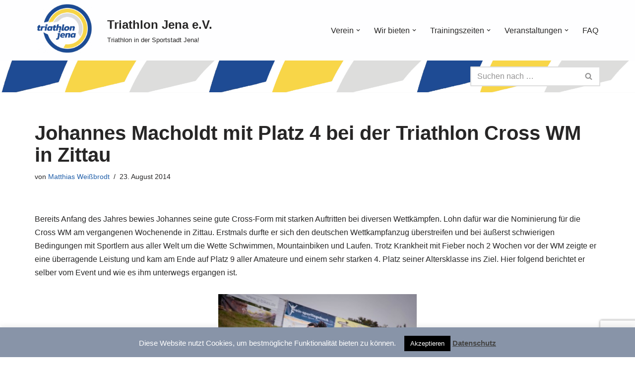

--- FILE ---
content_type: text/html; charset=UTF-8
request_url: https://triajena.de/johannes-macholdt-mit-platz-4-bei-der-triathlon-cross-wm-in-zittau/
body_size: 25165
content:
<!DOCTYPE html><html lang="de"><head><meta charset="UTF-8"><meta name="viewport" content="width=device-width, initial-scale=1, minimum-scale=1"><link rel="profile" href="http://gmpg.org/xfn/11"><link rel="pingback" href="https://triajena.de/xmlrpc.php"><meta name='robots' content='index, follow, max-image-preview:large, max-snippet:-1, max-video-preview:-1' /><title>Johannes Macholdt mit Platz 4 bei der Triathlon Cross WM in Zittau - Triathlon Jena e.V.</title><link rel="canonical" href="https://triajena.de/johannes-macholdt-mit-platz-4-bei-der-triathlon-cross-wm-in-zittau/" /><meta property="og:locale" content="de_DE" /><meta property="og:type" content="article" /><meta property="og:title" content="Johannes Macholdt mit Platz 4 bei der Triathlon Cross WM in Zittau - Triathlon Jena e.V." /><meta property="og:description" content="Bereits Anfang des Jahres bewies Johannes seine gute Cross-Form mit starken Auftritten bei diversen Wettkämpfen. Lohn dafür war die Nominierung für die Cross WM am vergangenen Wochenende in Zittau. Erstmals durfte er sich den deutschen Wettkampfanzug überstreifen und bei äußerst schwierigen Bedingungen mit Sportlern aus aller Welt um die Wette Schwimmen, Mountainbiken und Laufen. Trotz&hellip;&nbsp;Weiterlesen &raquo;Johannes Macholdt mit Platz 4 bei der Triathlon Cross WM in Zittau" /><meta property="og:url" content="https://triajena.de/johannes-macholdt-mit-platz-4-bei-der-triathlon-cross-wm-in-zittau/" /><meta property="og:site_name" content="Triathlon Jena e.V." /><meta property="article:publisher" content="https://www.facebook.com/TriathlonJena" /><meta property="article:published_time" content="2014-08-23T07:38:17+00:00" /><meta property="article:modified_time" content="2015-09-07T22:16:55+00:00" /><meta property="og:image" content="http://triajena.de/wp-content/uploads/2014/08/Blueberry-PhotoArt-4067-300x200.jpg" /><meta name="author" content="Matthias Weißbrodt" /><meta name="twitter:card" content="summary_large_image" /><meta name="twitter:label1" content="Verfasst von" /><meta name="twitter:data1" content="Matthias Weißbrodt" /><meta name="twitter:label2" content="Geschätzte Lesezeit" /><meta name="twitter:data2" content="4 Minuten" /> <script type="application/ld+json" class="yoast-schema-graph">{"@context":"https://schema.org","@graph":[{"@type":"Article","@id":"https://triajena.de/johannes-macholdt-mit-platz-4-bei-der-triathlon-cross-wm-in-zittau/#article","isPartOf":{"@id":"https://triajena.de/johannes-macholdt-mit-platz-4-bei-der-triathlon-cross-wm-in-zittau/"},"author":{"name":"Matthias Weißbrodt","@id":"https://triajena.de/#/schema/person/0ae2addfc1607f693f8d02d56bbac2c0"},"headline":"Johannes Macholdt mit Platz 4 bei der Triathlon Cross WM in Zittau","datePublished":"2014-08-23T07:38:17+00:00","dateModified":"2015-09-07T22:16:55+00:00","mainEntityOfPage":{"@id":"https://triajena.de/johannes-macholdt-mit-platz-4-bei-der-triathlon-cross-wm-in-zittau/"},"wordCount":751,"commentCount":0,"image":{"@id":"https://triajena.de/johannes-macholdt-mit-platz-4-bei-der-triathlon-cross-wm-in-zittau/#primaryimage"},"thumbnailUrl":"http://triajena.de/wp-content/uploads/2014/08/Blueberry-PhotoArt-4067-300x200.jpg","articleSection":["Erwachsene","Wettkampf"],"inLanguage":"de","potentialAction":[{"@type":"CommentAction","name":"Comment","target":["https://triajena.de/johannes-macholdt-mit-platz-4-bei-der-triathlon-cross-wm-in-zittau/#respond"]}]},{"@type":"WebPage","@id":"https://triajena.de/johannes-macholdt-mit-platz-4-bei-der-triathlon-cross-wm-in-zittau/","url":"https://triajena.de/johannes-macholdt-mit-platz-4-bei-der-triathlon-cross-wm-in-zittau/","name":"Johannes Macholdt mit Platz 4 bei der Triathlon Cross WM in Zittau - Triathlon Jena e.V.","isPartOf":{"@id":"https://triajena.de/#website"},"primaryImageOfPage":{"@id":"https://triajena.de/johannes-macholdt-mit-platz-4-bei-der-triathlon-cross-wm-in-zittau/#primaryimage"},"image":{"@id":"https://triajena.de/johannes-macholdt-mit-platz-4-bei-der-triathlon-cross-wm-in-zittau/#primaryimage"},"thumbnailUrl":"http://triajena.de/wp-content/uploads/2014/08/Blueberry-PhotoArt-4067-300x200.jpg","datePublished":"2014-08-23T07:38:17+00:00","dateModified":"2015-09-07T22:16:55+00:00","author":{"@id":"https://triajena.de/#/schema/person/0ae2addfc1607f693f8d02d56bbac2c0"},"breadcrumb":{"@id":"https://triajena.de/johannes-macholdt-mit-platz-4-bei-der-triathlon-cross-wm-in-zittau/#breadcrumb"},"inLanguage":"de","potentialAction":[{"@type":"ReadAction","target":["https://triajena.de/johannes-macholdt-mit-platz-4-bei-der-triathlon-cross-wm-in-zittau/"]}]},{"@type":"ImageObject","inLanguage":"de","@id":"https://triajena.de/johannes-macholdt-mit-platz-4-bei-der-triathlon-cross-wm-in-zittau/#primaryimage","url":"https://triajena.de/wp-content/uploads/2014/08/Blueberry-PhotoArt-4067.jpg","contentUrl":"https://triajena.de/wp-content/uploads/2014/08/Blueberry-PhotoArt-4067.jpg","width":1404,"height":936},{"@type":"BreadcrumbList","@id":"https://triajena.de/johannes-macholdt-mit-platz-4-bei-der-triathlon-cross-wm-in-zittau/#breadcrumb","itemListElement":[{"@type":"ListItem","position":1,"name":"Startseite","item":"https://triajena.de/"},{"@type":"ListItem","position":2,"name":"Johannes Macholdt mit Platz 4 bei der Triathlon Cross WM in Zittau"}]},{"@type":"WebSite","@id":"https://triajena.de/#website","url":"https://triajena.de/","name":"Triathlon Jena e.V.","description":"Triathlon in der Sportstadt Jena!","potentialAction":[{"@type":"SearchAction","target":{"@type":"EntryPoint","urlTemplate":"https://triajena.de/?s={search_term_string}"},"query-input":{"@type":"PropertyValueSpecification","valueRequired":true,"valueName":"search_term_string"}}],"inLanguage":"de"},{"@type":"Person","@id":"https://triajena.de/#/schema/person/0ae2addfc1607f693f8d02d56bbac2c0","name":"Matthias Weißbrodt","image":{"@type":"ImageObject","inLanguage":"de","@id":"https://triajena.de/#/schema/person/image/","url":"https://secure.gravatar.com/avatar/4c033ccbbd727e4568dbe1c211d99ba0feb8eb2483f710d2bc9cd8e0f9932bbf?s=96&d=mm&r=g","contentUrl":"https://secure.gravatar.com/avatar/4c033ccbbd727e4568dbe1c211d99ba0feb8eb2483f710d2bc9cd8e0f9932bbf?s=96&d=mm&r=g","caption":"Matthias Weißbrodt"},"url":"https://triajena.de/author/mw/"}]}</script> <link rel="alternate" type="application/rss+xml" title="Triathlon Jena e.V. &raquo; Feed" href="https://triajena.de/feed/" /><link rel="alternate" type="application/rss+xml" title="Triathlon Jena e.V. &raquo; Kommentar-Feed" href="https://triajena.de/comments/feed/" /><link rel="alternate" type="application/rss+xml" title="Triathlon Jena e.V. &raquo; Johannes Macholdt mit Platz 4 bei der Triathlon Cross WM in Zittau-Kommentar-Feed" href="https://triajena.de/johannes-macholdt-mit-platz-4-bei-der-triathlon-cross-wm-in-zittau/feed/" /><link rel="alternate" title="oEmbed (JSON)" type="application/json+oembed" href="https://triajena.de/wp-json/oembed/1.0/embed?url=https%3A%2F%2Ftriajena.de%2Fjohannes-macholdt-mit-platz-4-bei-der-triathlon-cross-wm-in-zittau%2F" /><link rel="alternate" title="oEmbed (XML)" type="text/xml+oembed" href="https://triajena.de/wp-json/oembed/1.0/embed?url=https%3A%2F%2Ftriajena.de%2Fjohannes-macholdt-mit-platz-4-bei-der-triathlon-cross-wm-in-zittau%2F&#038;format=xml" /><style id='wp-img-auto-sizes-contain-inline-css'>img:is([sizes=auto i],[sizes^="auto," i]){contain-intrinsic-size:3000px 1500px}
/*# sourceURL=wp-img-auto-sizes-contain-inline-css */</style><link rel='stylesheet' id='easymega-css' href='https://triajena.de/wp-content/cache/autoptimize/css/autoptimize_single_0381fb4392dbd91981a5ee05b92a32d5.css?ver=1745518710' media='all' /><style id='easymega-inline-css'>.easymega-wp-desktop #easymega-wp-page .easymega-wp .mega-item .mega-content li.mega-content-li { margin-top: 0px; }
/*# sourceURL=easymega-inline-css */</style><style id='wp-emoji-styles-inline-css'>img.wp-smiley, img.emoji {
		display: inline !important;
		border: none !important;
		box-shadow: none !important;
		height: 1em !important;
		width: 1em !important;
		margin: 0 0.07em !important;
		vertical-align: -0.1em !important;
		background: none !important;
		padding: 0 !important;
	}
/*# sourceURL=wp-emoji-styles-inline-css */</style><style id='wp-block-library-inline-css'>:root{--wp-block-synced-color:#7a00df;--wp-block-synced-color--rgb:122,0,223;--wp-bound-block-color:var(--wp-block-synced-color);--wp-editor-canvas-background:#ddd;--wp-admin-theme-color:#007cba;--wp-admin-theme-color--rgb:0,124,186;--wp-admin-theme-color-darker-10:#006ba1;--wp-admin-theme-color-darker-10--rgb:0,107,160.5;--wp-admin-theme-color-darker-20:#005a87;--wp-admin-theme-color-darker-20--rgb:0,90,135;--wp-admin-border-width-focus:2px}@media (min-resolution:192dpi){:root{--wp-admin-border-width-focus:1.5px}}.wp-element-button{cursor:pointer}:root .has-very-light-gray-background-color{background-color:#eee}:root .has-very-dark-gray-background-color{background-color:#313131}:root .has-very-light-gray-color{color:#eee}:root .has-very-dark-gray-color{color:#313131}:root .has-vivid-green-cyan-to-vivid-cyan-blue-gradient-background{background:linear-gradient(135deg,#00d084,#0693e3)}:root .has-purple-crush-gradient-background{background:linear-gradient(135deg,#34e2e4,#4721fb 50%,#ab1dfe)}:root .has-hazy-dawn-gradient-background{background:linear-gradient(135deg,#faaca8,#dad0ec)}:root .has-subdued-olive-gradient-background{background:linear-gradient(135deg,#fafae1,#67a671)}:root .has-atomic-cream-gradient-background{background:linear-gradient(135deg,#fdd79a,#004a59)}:root .has-nightshade-gradient-background{background:linear-gradient(135deg,#330968,#31cdcf)}:root .has-midnight-gradient-background{background:linear-gradient(135deg,#020381,#2874fc)}:root{--wp--preset--font-size--normal:16px;--wp--preset--font-size--huge:42px}.has-regular-font-size{font-size:1em}.has-larger-font-size{font-size:2.625em}.has-normal-font-size{font-size:var(--wp--preset--font-size--normal)}.has-huge-font-size{font-size:var(--wp--preset--font-size--huge)}.has-text-align-center{text-align:center}.has-text-align-left{text-align:left}.has-text-align-right{text-align:right}.has-fit-text{white-space:nowrap!important}#end-resizable-editor-section{display:none}.aligncenter{clear:both}.items-justified-left{justify-content:flex-start}.items-justified-center{justify-content:center}.items-justified-right{justify-content:flex-end}.items-justified-space-between{justify-content:space-between}.screen-reader-text{border:0;clip-path:inset(50%);height:1px;margin:-1px;overflow:hidden;padding:0;position:absolute;width:1px;word-wrap:normal!important}.screen-reader-text:focus{background-color:#ddd;clip-path:none;color:#444;display:block;font-size:1em;height:auto;left:5px;line-height:normal;padding:15px 23px 14px;text-decoration:none;top:5px;width:auto;z-index:100000}html :where(.has-border-color){border-style:solid}html :where([style*=border-top-color]){border-top-style:solid}html :where([style*=border-right-color]){border-right-style:solid}html :where([style*=border-bottom-color]){border-bottom-style:solid}html :where([style*=border-left-color]){border-left-style:solid}html :where([style*=border-width]){border-style:solid}html :where([style*=border-top-width]){border-top-style:solid}html :where([style*=border-right-width]){border-right-style:solid}html :where([style*=border-bottom-width]){border-bottom-style:solid}html :where([style*=border-left-width]){border-left-style:solid}html :where(img[class*=wp-image-]){height:auto;max-width:100%}:where(figure){margin:0 0 1em}html :where(.is-position-sticky){--wp-admin--admin-bar--position-offset:var(--wp-admin--admin-bar--height,0px)}@media screen and (max-width:600px){html :where(.is-position-sticky){--wp-admin--admin-bar--position-offset:0px}}

/*# sourceURL=wp-block-library-inline-css */</style><style id='wp-block-image-inline-css'>.wp-block-image>a,.wp-block-image>figure>a{display:inline-block}.wp-block-image img{box-sizing:border-box;height:auto;max-width:100%;vertical-align:bottom}@media not (prefers-reduced-motion){.wp-block-image img.hide{visibility:hidden}.wp-block-image img.show{animation:show-content-image .4s}}.wp-block-image[style*=border-radius] img,.wp-block-image[style*=border-radius]>a{border-radius:inherit}.wp-block-image.has-custom-border img{box-sizing:border-box}.wp-block-image.aligncenter{text-align:center}.wp-block-image.alignfull>a,.wp-block-image.alignwide>a{width:100%}.wp-block-image.alignfull img,.wp-block-image.alignwide img{height:auto;width:100%}.wp-block-image .aligncenter,.wp-block-image .alignleft,.wp-block-image .alignright,.wp-block-image.aligncenter,.wp-block-image.alignleft,.wp-block-image.alignright{display:table}.wp-block-image .aligncenter>figcaption,.wp-block-image .alignleft>figcaption,.wp-block-image .alignright>figcaption,.wp-block-image.aligncenter>figcaption,.wp-block-image.alignleft>figcaption,.wp-block-image.alignright>figcaption{caption-side:bottom;display:table-caption}.wp-block-image .alignleft{float:left;margin:.5em 1em .5em 0}.wp-block-image .alignright{float:right;margin:.5em 0 .5em 1em}.wp-block-image .aligncenter{margin-left:auto;margin-right:auto}.wp-block-image :where(figcaption){margin-bottom:1em;margin-top:.5em}.wp-block-image.is-style-circle-mask img{border-radius:9999px}@supports ((-webkit-mask-image:none) or (mask-image:none)) or (-webkit-mask-image:none){.wp-block-image.is-style-circle-mask img{border-radius:0;-webkit-mask-image:url('data:image/svg+xml;utf8,<svg viewBox="0 0 100 100" xmlns="http://www.w3.org/2000/svg"><circle cx="50" cy="50" r="50"/></svg>');mask-image:url('data:image/svg+xml;utf8,<svg viewBox="0 0 100 100" xmlns="http://www.w3.org/2000/svg"><circle cx="50" cy="50" r="50"/></svg>');mask-mode:alpha;-webkit-mask-position:center;mask-position:center;-webkit-mask-repeat:no-repeat;mask-repeat:no-repeat;-webkit-mask-size:contain;mask-size:contain}}:root :where(.wp-block-image.is-style-rounded img,.wp-block-image .is-style-rounded img){border-radius:9999px}.wp-block-image figure{margin:0}.wp-lightbox-container{display:flex;flex-direction:column;position:relative}.wp-lightbox-container img{cursor:zoom-in}.wp-lightbox-container img:hover+button{opacity:1}.wp-lightbox-container button{align-items:center;backdrop-filter:blur(16px) saturate(180%);background-color:#5a5a5a40;border:none;border-radius:4px;cursor:zoom-in;display:flex;height:20px;justify-content:center;opacity:0;padding:0;position:absolute;right:16px;text-align:center;top:16px;width:20px;z-index:100}@media not (prefers-reduced-motion){.wp-lightbox-container button{transition:opacity .2s ease}}.wp-lightbox-container button:focus-visible{outline:3px auto #5a5a5a40;outline:3px auto -webkit-focus-ring-color;outline-offset:3px}.wp-lightbox-container button:hover{cursor:pointer;opacity:1}.wp-lightbox-container button:focus{opacity:1}.wp-lightbox-container button:focus,.wp-lightbox-container button:hover,.wp-lightbox-container button:not(:hover):not(:active):not(.has-background){background-color:#5a5a5a40;border:none}.wp-lightbox-overlay{box-sizing:border-box;cursor:zoom-out;height:100vh;left:0;overflow:hidden;position:fixed;top:0;visibility:hidden;width:100%;z-index:100000}.wp-lightbox-overlay .close-button{align-items:center;cursor:pointer;display:flex;justify-content:center;min-height:40px;min-width:40px;padding:0;position:absolute;right:calc(env(safe-area-inset-right) + 16px);top:calc(env(safe-area-inset-top) + 16px);z-index:5000000}.wp-lightbox-overlay .close-button:focus,.wp-lightbox-overlay .close-button:hover,.wp-lightbox-overlay .close-button:not(:hover):not(:active):not(.has-background){background:none;border:none}.wp-lightbox-overlay .lightbox-image-container{height:var(--wp--lightbox-container-height);left:50%;overflow:hidden;position:absolute;top:50%;transform:translate(-50%,-50%);transform-origin:top left;width:var(--wp--lightbox-container-width);z-index:9999999999}.wp-lightbox-overlay .wp-block-image{align-items:center;box-sizing:border-box;display:flex;height:100%;justify-content:center;margin:0;position:relative;transform-origin:0 0;width:100%;z-index:3000000}.wp-lightbox-overlay .wp-block-image img{height:var(--wp--lightbox-image-height);min-height:var(--wp--lightbox-image-height);min-width:var(--wp--lightbox-image-width);width:var(--wp--lightbox-image-width)}.wp-lightbox-overlay .wp-block-image figcaption{display:none}.wp-lightbox-overlay button{background:none;border:none}.wp-lightbox-overlay .scrim{background-color:#fff;height:100%;opacity:.9;position:absolute;width:100%;z-index:2000000}.wp-lightbox-overlay.active{visibility:visible}@media not (prefers-reduced-motion){.wp-lightbox-overlay.active{animation:turn-on-visibility .25s both}.wp-lightbox-overlay.active img{animation:turn-on-visibility .35s both}.wp-lightbox-overlay.show-closing-animation:not(.active){animation:turn-off-visibility .35s both}.wp-lightbox-overlay.show-closing-animation:not(.active) img{animation:turn-off-visibility .25s both}.wp-lightbox-overlay.zoom.active{animation:none;opacity:1;visibility:visible}.wp-lightbox-overlay.zoom.active .lightbox-image-container{animation:lightbox-zoom-in .4s}.wp-lightbox-overlay.zoom.active .lightbox-image-container img{animation:none}.wp-lightbox-overlay.zoom.active .scrim{animation:turn-on-visibility .4s forwards}.wp-lightbox-overlay.zoom.show-closing-animation:not(.active){animation:none}.wp-lightbox-overlay.zoom.show-closing-animation:not(.active) .lightbox-image-container{animation:lightbox-zoom-out .4s}.wp-lightbox-overlay.zoom.show-closing-animation:not(.active) .lightbox-image-container img{animation:none}.wp-lightbox-overlay.zoom.show-closing-animation:not(.active) .scrim{animation:turn-off-visibility .4s forwards}}@keyframes show-content-image{0%{visibility:hidden}99%{visibility:hidden}to{visibility:visible}}@keyframes turn-on-visibility{0%{opacity:0}to{opacity:1}}@keyframes turn-off-visibility{0%{opacity:1;visibility:visible}99%{opacity:0;visibility:visible}to{opacity:0;visibility:hidden}}@keyframes lightbox-zoom-in{0%{transform:translate(calc((-100vw + var(--wp--lightbox-scrollbar-width))/2 + var(--wp--lightbox-initial-left-position)),calc(-50vh + var(--wp--lightbox-initial-top-position))) scale(var(--wp--lightbox-scale))}to{transform:translate(-50%,-50%) scale(1)}}@keyframes lightbox-zoom-out{0%{transform:translate(-50%,-50%) scale(1);visibility:visible}99%{visibility:visible}to{transform:translate(calc((-100vw + var(--wp--lightbox-scrollbar-width))/2 + var(--wp--lightbox-initial-left-position)),calc(-50vh + var(--wp--lightbox-initial-top-position))) scale(var(--wp--lightbox-scale));visibility:hidden}}
/*# sourceURL=https://triajena.de/wp-includes/blocks/image/style.min.css */</style><style id='wp-block-paragraph-inline-css'>.is-small-text{font-size:.875em}.is-regular-text{font-size:1em}.is-large-text{font-size:2.25em}.is-larger-text{font-size:3em}.has-drop-cap:not(:focus):first-letter{float:left;font-size:8.4em;font-style:normal;font-weight:100;line-height:.68;margin:.05em .1em 0 0;text-transform:uppercase}body.rtl .has-drop-cap:not(:focus):first-letter{float:none;margin-left:.1em}p.has-drop-cap.has-background{overflow:hidden}:root :where(p.has-background){padding:1.25em 2.375em}:where(p.has-text-color:not(.has-link-color)) a{color:inherit}p.has-text-align-left[style*="writing-mode:vertical-lr"],p.has-text-align-right[style*="writing-mode:vertical-rl"]{rotate:180deg}
/*# sourceURL=https://triajena.de/wp-includes/blocks/paragraph/style.min.css */</style><style id='global-styles-inline-css'>:root{--wp--preset--aspect-ratio--square: 1;--wp--preset--aspect-ratio--4-3: 4/3;--wp--preset--aspect-ratio--3-4: 3/4;--wp--preset--aspect-ratio--3-2: 3/2;--wp--preset--aspect-ratio--2-3: 2/3;--wp--preset--aspect-ratio--16-9: 16/9;--wp--preset--aspect-ratio--9-16: 9/16;--wp--preset--color--black: #000000;--wp--preset--color--cyan-bluish-gray: #abb8c3;--wp--preset--color--white: #ffffff;--wp--preset--color--pale-pink: #f78da7;--wp--preset--color--vivid-red: #cf2e2e;--wp--preset--color--luminous-vivid-orange: #ff6900;--wp--preset--color--luminous-vivid-amber: #fcb900;--wp--preset--color--light-green-cyan: #7bdcb5;--wp--preset--color--vivid-green-cyan: #00d084;--wp--preset--color--pale-cyan-blue: #8ed1fc;--wp--preset--color--vivid-cyan-blue: #0693e3;--wp--preset--color--vivid-purple: #9b51e0;--wp--preset--color--neve-link-color: var(--nv-primary-accent);--wp--preset--color--neve-link-hover-color: var(--nv-secondary-accent);--wp--preset--color--nv-site-bg: var(--nv-site-bg);--wp--preset--color--nv-light-bg: var(--nv-light-bg);--wp--preset--color--nv-dark-bg: var(--nv-dark-bg);--wp--preset--color--neve-text-color: var(--nv-text-color);--wp--preset--color--nv-text-dark-bg: var(--nv-text-dark-bg);--wp--preset--color--nv-c-1: var(--nv-c-1);--wp--preset--color--nv-c-2: var(--nv-c-2);--wp--preset--gradient--vivid-cyan-blue-to-vivid-purple: linear-gradient(135deg,rgb(6,147,227) 0%,rgb(155,81,224) 100%);--wp--preset--gradient--light-green-cyan-to-vivid-green-cyan: linear-gradient(135deg,rgb(122,220,180) 0%,rgb(0,208,130) 100%);--wp--preset--gradient--luminous-vivid-amber-to-luminous-vivid-orange: linear-gradient(135deg,rgb(252,185,0) 0%,rgb(255,105,0) 100%);--wp--preset--gradient--luminous-vivid-orange-to-vivid-red: linear-gradient(135deg,rgb(255,105,0) 0%,rgb(207,46,46) 100%);--wp--preset--gradient--very-light-gray-to-cyan-bluish-gray: linear-gradient(135deg,rgb(238,238,238) 0%,rgb(169,184,195) 100%);--wp--preset--gradient--cool-to-warm-spectrum: linear-gradient(135deg,rgb(74,234,220) 0%,rgb(151,120,209) 20%,rgb(207,42,186) 40%,rgb(238,44,130) 60%,rgb(251,105,98) 80%,rgb(254,248,76) 100%);--wp--preset--gradient--blush-light-purple: linear-gradient(135deg,rgb(255,206,236) 0%,rgb(152,150,240) 100%);--wp--preset--gradient--blush-bordeaux: linear-gradient(135deg,rgb(254,205,165) 0%,rgb(254,45,45) 50%,rgb(107,0,62) 100%);--wp--preset--gradient--luminous-dusk: linear-gradient(135deg,rgb(255,203,112) 0%,rgb(199,81,192) 50%,rgb(65,88,208) 100%);--wp--preset--gradient--pale-ocean: linear-gradient(135deg,rgb(255,245,203) 0%,rgb(182,227,212) 50%,rgb(51,167,181) 100%);--wp--preset--gradient--electric-grass: linear-gradient(135deg,rgb(202,248,128) 0%,rgb(113,206,126) 100%);--wp--preset--gradient--midnight: linear-gradient(135deg,rgb(2,3,129) 0%,rgb(40,116,252) 100%);--wp--preset--font-size--small: 13px;--wp--preset--font-size--medium: 20px;--wp--preset--font-size--large: 36px;--wp--preset--font-size--x-large: 42px;--wp--preset--spacing--20: 0.44rem;--wp--preset--spacing--30: 0.67rem;--wp--preset--spacing--40: 1rem;--wp--preset--spacing--50: 1.5rem;--wp--preset--spacing--60: 2.25rem;--wp--preset--spacing--70: 3.38rem;--wp--preset--spacing--80: 5.06rem;--wp--preset--shadow--natural: 6px 6px 9px rgba(0, 0, 0, 0.2);--wp--preset--shadow--deep: 12px 12px 50px rgba(0, 0, 0, 0.4);--wp--preset--shadow--sharp: 6px 6px 0px rgba(0, 0, 0, 0.2);--wp--preset--shadow--outlined: 6px 6px 0px -3px rgb(255, 255, 255), 6px 6px rgb(0, 0, 0);--wp--preset--shadow--crisp: 6px 6px 0px rgb(0, 0, 0);}:where(.is-layout-flex){gap: 0.5em;}:where(.is-layout-grid){gap: 0.5em;}body .is-layout-flex{display: flex;}.is-layout-flex{flex-wrap: wrap;align-items: center;}.is-layout-flex > :is(*, div){margin: 0;}body .is-layout-grid{display: grid;}.is-layout-grid > :is(*, div){margin: 0;}:where(.wp-block-columns.is-layout-flex){gap: 2em;}:where(.wp-block-columns.is-layout-grid){gap: 2em;}:where(.wp-block-post-template.is-layout-flex){gap: 1.25em;}:where(.wp-block-post-template.is-layout-grid){gap: 1.25em;}.has-black-color{color: var(--wp--preset--color--black) !important;}.has-cyan-bluish-gray-color{color: var(--wp--preset--color--cyan-bluish-gray) !important;}.has-white-color{color: var(--wp--preset--color--white) !important;}.has-pale-pink-color{color: var(--wp--preset--color--pale-pink) !important;}.has-vivid-red-color{color: var(--wp--preset--color--vivid-red) !important;}.has-luminous-vivid-orange-color{color: var(--wp--preset--color--luminous-vivid-orange) !important;}.has-luminous-vivid-amber-color{color: var(--wp--preset--color--luminous-vivid-amber) !important;}.has-light-green-cyan-color{color: var(--wp--preset--color--light-green-cyan) !important;}.has-vivid-green-cyan-color{color: var(--wp--preset--color--vivid-green-cyan) !important;}.has-pale-cyan-blue-color{color: var(--wp--preset--color--pale-cyan-blue) !important;}.has-vivid-cyan-blue-color{color: var(--wp--preset--color--vivid-cyan-blue) !important;}.has-vivid-purple-color{color: var(--wp--preset--color--vivid-purple) !important;}.has-neve-link-color-color{color: var(--wp--preset--color--neve-link-color) !important;}.has-neve-link-hover-color-color{color: var(--wp--preset--color--neve-link-hover-color) !important;}.has-nv-site-bg-color{color: var(--wp--preset--color--nv-site-bg) !important;}.has-nv-light-bg-color{color: var(--wp--preset--color--nv-light-bg) !important;}.has-nv-dark-bg-color{color: var(--wp--preset--color--nv-dark-bg) !important;}.has-neve-text-color-color{color: var(--wp--preset--color--neve-text-color) !important;}.has-nv-text-dark-bg-color{color: var(--wp--preset--color--nv-text-dark-bg) !important;}.has-nv-c-1-color{color: var(--wp--preset--color--nv-c-1) !important;}.has-nv-c-2-color{color: var(--wp--preset--color--nv-c-2) !important;}.has-black-background-color{background-color: var(--wp--preset--color--black) !important;}.has-cyan-bluish-gray-background-color{background-color: var(--wp--preset--color--cyan-bluish-gray) !important;}.has-white-background-color{background-color: var(--wp--preset--color--white) !important;}.has-pale-pink-background-color{background-color: var(--wp--preset--color--pale-pink) !important;}.has-vivid-red-background-color{background-color: var(--wp--preset--color--vivid-red) !important;}.has-luminous-vivid-orange-background-color{background-color: var(--wp--preset--color--luminous-vivid-orange) !important;}.has-luminous-vivid-amber-background-color{background-color: var(--wp--preset--color--luminous-vivid-amber) !important;}.has-light-green-cyan-background-color{background-color: var(--wp--preset--color--light-green-cyan) !important;}.has-vivid-green-cyan-background-color{background-color: var(--wp--preset--color--vivid-green-cyan) !important;}.has-pale-cyan-blue-background-color{background-color: var(--wp--preset--color--pale-cyan-blue) !important;}.has-vivid-cyan-blue-background-color{background-color: var(--wp--preset--color--vivid-cyan-blue) !important;}.has-vivid-purple-background-color{background-color: var(--wp--preset--color--vivid-purple) !important;}.has-neve-link-color-background-color{background-color: var(--wp--preset--color--neve-link-color) !important;}.has-neve-link-hover-color-background-color{background-color: var(--wp--preset--color--neve-link-hover-color) !important;}.has-nv-site-bg-background-color{background-color: var(--wp--preset--color--nv-site-bg) !important;}.has-nv-light-bg-background-color{background-color: var(--wp--preset--color--nv-light-bg) !important;}.has-nv-dark-bg-background-color{background-color: var(--wp--preset--color--nv-dark-bg) !important;}.has-neve-text-color-background-color{background-color: var(--wp--preset--color--neve-text-color) !important;}.has-nv-text-dark-bg-background-color{background-color: var(--wp--preset--color--nv-text-dark-bg) !important;}.has-nv-c-1-background-color{background-color: var(--wp--preset--color--nv-c-1) !important;}.has-nv-c-2-background-color{background-color: var(--wp--preset--color--nv-c-2) !important;}.has-black-border-color{border-color: var(--wp--preset--color--black) !important;}.has-cyan-bluish-gray-border-color{border-color: var(--wp--preset--color--cyan-bluish-gray) !important;}.has-white-border-color{border-color: var(--wp--preset--color--white) !important;}.has-pale-pink-border-color{border-color: var(--wp--preset--color--pale-pink) !important;}.has-vivid-red-border-color{border-color: var(--wp--preset--color--vivid-red) !important;}.has-luminous-vivid-orange-border-color{border-color: var(--wp--preset--color--luminous-vivid-orange) !important;}.has-luminous-vivid-amber-border-color{border-color: var(--wp--preset--color--luminous-vivid-amber) !important;}.has-light-green-cyan-border-color{border-color: var(--wp--preset--color--light-green-cyan) !important;}.has-vivid-green-cyan-border-color{border-color: var(--wp--preset--color--vivid-green-cyan) !important;}.has-pale-cyan-blue-border-color{border-color: var(--wp--preset--color--pale-cyan-blue) !important;}.has-vivid-cyan-blue-border-color{border-color: var(--wp--preset--color--vivid-cyan-blue) !important;}.has-vivid-purple-border-color{border-color: var(--wp--preset--color--vivid-purple) !important;}.has-neve-link-color-border-color{border-color: var(--wp--preset--color--neve-link-color) !important;}.has-neve-link-hover-color-border-color{border-color: var(--wp--preset--color--neve-link-hover-color) !important;}.has-nv-site-bg-border-color{border-color: var(--wp--preset--color--nv-site-bg) !important;}.has-nv-light-bg-border-color{border-color: var(--wp--preset--color--nv-light-bg) !important;}.has-nv-dark-bg-border-color{border-color: var(--wp--preset--color--nv-dark-bg) !important;}.has-neve-text-color-border-color{border-color: var(--wp--preset--color--neve-text-color) !important;}.has-nv-text-dark-bg-border-color{border-color: var(--wp--preset--color--nv-text-dark-bg) !important;}.has-nv-c-1-border-color{border-color: var(--wp--preset--color--nv-c-1) !important;}.has-nv-c-2-border-color{border-color: var(--wp--preset--color--nv-c-2) !important;}.has-vivid-cyan-blue-to-vivid-purple-gradient-background{background: var(--wp--preset--gradient--vivid-cyan-blue-to-vivid-purple) !important;}.has-light-green-cyan-to-vivid-green-cyan-gradient-background{background: var(--wp--preset--gradient--light-green-cyan-to-vivid-green-cyan) !important;}.has-luminous-vivid-amber-to-luminous-vivid-orange-gradient-background{background: var(--wp--preset--gradient--luminous-vivid-amber-to-luminous-vivid-orange) !important;}.has-luminous-vivid-orange-to-vivid-red-gradient-background{background: var(--wp--preset--gradient--luminous-vivid-orange-to-vivid-red) !important;}.has-very-light-gray-to-cyan-bluish-gray-gradient-background{background: var(--wp--preset--gradient--very-light-gray-to-cyan-bluish-gray) !important;}.has-cool-to-warm-spectrum-gradient-background{background: var(--wp--preset--gradient--cool-to-warm-spectrum) !important;}.has-blush-light-purple-gradient-background{background: var(--wp--preset--gradient--blush-light-purple) !important;}.has-blush-bordeaux-gradient-background{background: var(--wp--preset--gradient--blush-bordeaux) !important;}.has-luminous-dusk-gradient-background{background: var(--wp--preset--gradient--luminous-dusk) !important;}.has-pale-ocean-gradient-background{background: var(--wp--preset--gradient--pale-ocean) !important;}.has-electric-grass-gradient-background{background: var(--wp--preset--gradient--electric-grass) !important;}.has-midnight-gradient-background{background: var(--wp--preset--gradient--midnight) !important;}.has-small-font-size{font-size: var(--wp--preset--font-size--small) !important;}.has-medium-font-size{font-size: var(--wp--preset--font-size--medium) !important;}.has-large-font-size{font-size: var(--wp--preset--font-size--large) !important;}.has-x-large-font-size{font-size: var(--wp--preset--font-size--x-large) !important;}
/*# sourceURL=global-styles-inline-css */</style><style id='classic-theme-styles-inline-css'>/*! This file is auto-generated */
.wp-block-button__link{color:#fff;background-color:#32373c;border-radius:9999px;box-shadow:none;text-decoration:none;padding:calc(.667em + 2px) calc(1.333em + 2px);font-size:1.125em}.wp-block-file__button{background:#32373c;color:#fff;text-decoration:none}
/*# sourceURL=/wp-includes/css/classic-themes.min.css */</style><link rel='stylesheet' id='contact-form-7-css' href='https://triajena.de/wp-content/cache/autoptimize/css/autoptimize_single_64ac31699f5326cb3c76122498b76f66.css?ver=6.1.4' media='all' /><link rel='stylesheet' id='cookie-law-info-css' href='https://triajena.de/wp-content/cache/autoptimize/css/autoptimize_single_20e8490fab0dcf7557a5c8b54494db6f.css?ver=3.3.9.1' media='all' /><link rel='stylesheet' id='cookie-law-info-gdpr-css' href='https://triajena.de/wp-content/cache/autoptimize/css/autoptimize_single_359aca8a88b2331aa34ac505acad9911.css?ver=3.3.9.1' media='all' /><link rel='stylesheet' id='neve-style-css' href='https://triajena.de/wp-content/themes/neve/style-main-new.min.css?ver=4.2.2' media='all' /><style id='neve-style-inline-css'>.is-menu-sidebar .header-menu-sidebar { visibility: visible; }.is-menu-sidebar.menu_sidebar_slide_left .header-menu-sidebar { transform: translate3d(0, 0, 0); left: 0; }.is-menu-sidebar.menu_sidebar_slide_right .header-menu-sidebar { transform: translate3d(0, 0, 0); right: 0; }.is-menu-sidebar.menu_sidebar_pull_right .header-menu-sidebar, .is-menu-sidebar.menu_sidebar_pull_left .header-menu-sidebar { transform: translateX(0); }.is-menu-sidebar.menu_sidebar_dropdown .header-menu-sidebar { height: auto; }.is-menu-sidebar.menu_sidebar_dropdown .header-menu-sidebar-inner { max-height: 400px; padding: 20px 0; }.is-menu-sidebar.menu_sidebar_full_canvas .header-menu-sidebar { opacity: 1; }.header-menu-sidebar .menu-item-nav-search:not(.floating) { pointer-events: none; }.header-menu-sidebar .menu-item-nav-search .is-menu-sidebar { pointer-events: unset; }@media screen and (max-width: 960px) { .builder-item.cr .item--inner { --textalign: center; --justify: center; } }
.nv-meta-list li.meta:not(:last-child):after { content:"/" }.nv-meta-list .no-mobile{
			display:none;
		}.nv-meta-list li.last::after{
			content: ""!important;
		}@media (min-width: 769px) {
			.nv-meta-list .no-mobile {
				display: inline-block;
			}
			.nv-meta-list li.last:not(:last-child)::after {
		 		content: "/" !important;
			}
		}
 :root{ --container: 748px;--postwidth:100%; --primarybtnbg: var(--nv-primary-accent); --primarybtnhoverbg: var(--nv-primary-accent); --primarybtncolor: #fff; --secondarybtncolor: var(--nv-primary-accent); --primarybtnhovercolor: #fff; --secondarybtnhovercolor: var(--nv-primary-accent);--primarybtnborderradius:3px;--secondarybtnborderradius:3px;--secondarybtnborderwidth:3px;--btnpadding:13px 15px;--primarybtnpadding:13px 15px;--secondarybtnpadding:calc(13px - 3px) calc(15px - 3px); --bodyfontfamily: Arial,Helvetica,sans-serif; --bodyfontsize: 15px; --bodylineheight: 1.6; --bodyletterspacing: 0px; --bodyfontweight: 400; --h1fontsize: 36px; --h1fontweight: 700; --h1lineheight: 1.2; --h1letterspacing: 0px; --h1texttransform: none; --h2fontsize: 28px; --h2fontweight: 700; --h2lineheight: 1.3; --h2letterspacing: 0px; --h2texttransform: none; --h3fontsize: 24px; --h3fontweight: 700; --h3lineheight: 1.4; --h3letterspacing: 0px; --h3texttransform: none; --h4fontsize: 20px; --h4fontweight: 700; --h4lineheight: 1.6; --h4letterspacing: 0px; --h4texttransform: none; --h5fontsize: 16px; --h5fontweight: 700; --h5lineheight: 1.6; --h5letterspacing: 0px; --h5texttransform: none; --h6fontsize: 14px; --h6fontweight: 700; --h6lineheight: 1.6; --h6letterspacing: 0px; --h6texttransform: none;--formfieldborderwidth:2px;--formfieldborderradius:3px; --formfieldbgcolor: var(--nv-site-bg); --formfieldbordercolor: #dddddd; --formfieldcolor: var(--nv-text-color);--formfieldpadding:10px 12px; } .nv-index-posts{ --borderradius:0px; } .single-post-container .alignfull > [class*="__inner-container"], .single-post-container .alignwide > [class*="__inner-container"]{ max-width:718px } .nv-meta-list{ --avatarsize: 20px; } .single .nv-meta-list{ --avatarsize: 20px; } .nv-post-cover{ --height: 250px;--padding:40px 15px;--justify: flex-start; --textalign: left; --valign: center; } .nv-post-cover .nv-title-meta-wrap, .nv-page-title-wrap, .entry-header{ --textalign: left; } .nv-is-boxed.nv-title-meta-wrap{ --padding:40px 15px; --bgcolor: var(--nv-dark-bg); } .nv-overlay{ --opacity: 50; --blendmode: normal; } .nv-is-boxed.nv-comments-wrap{ --padding:20px; } .nv-is-boxed.comment-respond{ --padding:20px; } .single:not(.single-product), .page{ --c-vspace:0 0 0 0;; } .scroll-to-top{ --color: var(--nv-text-dark-bg);--padding:8px 10px; --borderradius: 3px; --bgcolor: var(--nv-primary-accent); --hovercolor: var(--nv-text-dark-bg); --hoverbgcolor: var(--nv-primary-accent);--size:16px; } .global-styled{ --bgcolor: var(--nv-site-bg); } .header-top{ --rowbcolor: var(--nv-light-bg); --color: var(--nv-text-color); --bgcolor: var(--nv-site-bg); } .header-main{ --rowbcolor: var(--nv-light-bg); --color: var(--nv-text-color); --bgcolor: #fefeff; } .header-bottom{ --rowbcolor: var(--nv-light-bg); --color: var(--nv-text-color);--bgimage:url("http://triajena.de/wp-content/uploads/2023/10/IMG_0280.png");--bgposition:50% 50%;;--bgoverlayopacity:0.5; } .header-menu-sidebar-bg{ --justify: flex-start; --textalign: left;--flexg: 1;--wrapdropdownwidth: auto; --color: var(--nv-text-color); --bgcolor: var(--nv-site-bg); } .header-menu-sidebar{ width: 360px; } .builder-item--logo{ --maxwidth: 120px; --fs: 24px;--padding:10px 0;--margin:0; --textalign: left;--justify: flex-start; } .builder-item--nav-icon,.header-menu-sidebar .close-sidebar-panel .navbar-toggle{ --borderradius:0; } .builder-item--nav-icon{ --label-margin:0 5px 0 0;;--padding:10px 15px;--margin:0; } .builder-item--primary-menu{ --hovercolor: var(--nv-secondary-accent); --hovertextcolor: var(--nv-text-color); --activecolor: var(--nv-primary-accent); --spacing: 20px; --height: 25px;--padding:0;--margin:0; --fontsize: 1em; --lineheight: 1.6; --letterspacing: 0px; --fontweight: 500; --texttransform: none; --iconsize: 1em; } .hfg-is-group.has-primary-menu .inherit-ff{ --inheritedfw: 500; } .builder-item--custom_html{ --padding:0;--margin:0; --fontsize: 1em; --lineheight: 1.6; --letterspacing: 0px; --fontweight: 500; --texttransform: none; --iconsize: 1em; --textalign: left;--justify: flex-start; } .builder-item--header_search{ --height: 40px;--formfieldborderwidth:2px;--formfieldborderradius:2px;--padding:0;--margin:0; } .footer-top-inner .row{ grid-template-columns:1fr; --valign: flex-start; } .footer-top{ --rowbcolor: var(--nv-light-bg); --color: var(--nv-text-color); --bgcolor: var(--nv-site-bg); } .footer-main-inner .row{ grid-template-columns:1fr 1fr 1fr; --valign: flex-start; } .footer-main{ --rowbcolor: var(--nv-light-bg); --color: var(--nv-text-color); --bgcolor: var(--nv-site-bg); } .footer-bottom-inner .row{ grid-template-columns:1fr 3fr 1fr; --valign: flex-start; } .footer-bottom{ --rowbcolor: var(--nv-light-bg); --color: var(--nv-text-dark-bg); --bgcolor: var(--nv-dark-bg); } .builder-item--footer-one-widgets{ --padding:0;--margin:0; --textalign: left;--justify: flex-start; } .builder-item--footer-two-widgets{ --padding:0;--margin:0; --textalign: left;--justify: flex-start; } .builder-item--footer-menu{ --hovercolor: var(--nv-primary-accent); --spacing: 20px; --height: 25px;--padding:0;--margin:0; --fontsize: 1em; --lineheight: 1.6; --letterspacing: 0px; --fontweight: 500; --texttransform: none; --iconsize: 1em; --textalign: left;--justify: flex-start; } @media(min-width: 576px){ :root{ --container: 992px;--postwidth:50%;--btnpadding:13px 15px;--primarybtnpadding:13px 15px;--secondarybtnpadding:calc(13px - 3px) calc(15px - 3px); --bodyfontsize: 16px; --bodylineheight: 1.6; --bodyletterspacing: 0px; --h1fontsize: 38px; --h1lineheight: 1.2; --h1letterspacing: 0px; --h2fontsize: 30px; --h2lineheight: 1.2; --h2letterspacing: 0px; --h3fontsize: 26px; --h3lineheight: 1.4; --h3letterspacing: 0px; --h4fontsize: 22px; --h4lineheight: 1.5; --h4letterspacing: 0px; --h5fontsize: 18px; --h5lineheight: 1.6; --h5letterspacing: 0px; --h6fontsize: 14px; --h6lineheight: 1.6; --h6letterspacing: 0px; } .single-post-container .alignfull > [class*="__inner-container"], .single-post-container .alignwide > [class*="__inner-container"]{ max-width:962px } .nv-meta-list{ --avatarsize: 20px; } .single .nv-meta-list{ --avatarsize: 20px; } .nv-post-cover{ --height: 320px;--padding:60px 30px;--justify: flex-start; --textalign: left; --valign: center; } .nv-post-cover .nv-title-meta-wrap, .nv-page-title-wrap, .entry-header{ --textalign: left; } .nv-is-boxed.nv-title-meta-wrap{ --padding:60px 30px; } .nv-is-boxed.nv-comments-wrap{ --padding:30px; } .nv-is-boxed.comment-respond{ --padding:30px; } .single:not(.single-product), .page{ --c-vspace:0 0 0 0;; } .scroll-to-top{ --padding:8px 10px;--size:16px; } .header-menu-sidebar-bg{ --justify: flex-start; --textalign: left;--flexg: 1;--wrapdropdownwidth: auto; } .header-menu-sidebar{ width: 360px; } .builder-item--logo{ --maxwidth: 120px; --fs: 24px;--padding:10px 0;--margin:0; --textalign: left;--justify: flex-start; } .builder-item--nav-icon{ --label-margin:0 5px 0 0;;--padding:10px 15px;--margin:0; } .builder-item--primary-menu{ --spacing: 20px; --height: 25px;--padding:0;--margin:0; --fontsize: 1em; --lineheight: 1.6; --letterspacing: 0px; --iconsize: 1em; } .builder-item--custom_html{ --padding:0;--margin:0; --fontsize: 1em; --lineheight: 1.6; --letterspacing: 0px; --iconsize: 1em; --textalign: left;--justify: flex-start; } .builder-item--header_search{ --height: 40px;--formfieldborderwidth:2px;--formfieldborderradius:2px;--padding:0;--margin:0; } .builder-item--footer-one-widgets{ --padding:0;--margin:0; --textalign: left;--justify: flex-start; } .builder-item--footer-two-widgets{ --padding:0;--margin:0; --textalign: left;--justify: flex-start; } .builder-item--footer-menu{ --spacing: 20px; --height: 25px;--padding:0;--margin:0; --fontsize: 1em; --lineheight: 1.6; --letterspacing: 0px; --iconsize: 1em; --textalign: left;--justify: flex-start; } }@media(min-width: 960px){ :root{ --container: 1170px;--postwidth:33.333333333333%;--btnpadding:13px 15px;--primarybtnpadding:13px 15px;--secondarybtnpadding:calc(13px - 3px) calc(15px - 3px); --bodyfontsize: 16px; --bodylineheight: 1.7; --bodyletterspacing: 0px; --h1fontsize: 40px; --h1lineheight: 1.1; --h1letterspacing: 0px; --h2fontsize: 32px; --h2lineheight: 1.2; --h2letterspacing: 0px; --h3fontsize: 28px; --h3lineheight: 1.4; --h3letterspacing: 0px; --h4fontsize: 24px; --h4lineheight: 1.5; --h4letterspacing: 0px; --h5fontsize: 20px; --h5lineheight: 1.6; --h5letterspacing: 0px; --h6fontsize: 16px; --h6lineheight: 1.6; --h6letterspacing: 0px; } body:not(.single):not(.archive):not(.blog):not(.search):not(.error404) .neve-main > .container .col, body.post-type-archive-course .neve-main > .container .col, body.post-type-archive-llms_membership .neve-main > .container .col{ max-width: 100%; } body:not(.single):not(.archive):not(.blog):not(.search):not(.error404) .nv-sidebar-wrap, body.post-type-archive-course .nv-sidebar-wrap, body.post-type-archive-llms_membership .nv-sidebar-wrap{ max-width: 0%; } .neve-main > .archive-container .nv-index-posts.col{ max-width: 100%; } .neve-main > .archive-container .nv-sidebar-wrap{ max-width: 0%; } .neve-main > .single-post-container .nv-single-post-wrap.col{ max-width: 100%; } .single-post-container .alignfull > [class*="__inner-container"], .single-post-container .alignwide > [class*="__inner-container"]{ max-width:1140px } .container-fluid.single-post-container .alignfull > [class*="__inner-container"], .container-fluid.single-post-container .alignwide > [class*="__inner-container"]{ max-width:calc(100% + 15px) } .neve-main > .single-post-container .nv-sidebar-wrap{ max-width: 0%; } .nv-meta-list{ --avatarsize: 20px; } .single .nv-meta-list{ --avatarsize: 20px; } .nv-post-cover{ --height: 400px;--padding:60px 40px;--justify: flex-start; --textalign: left; --valign: center; } .nv-post-cover .nv-title-meta-wrap, .nv-page-title-wrap, .entry-header{ --textalign: left; } .nv-is-boxed.nv-title-meta-wrap{ --padding:60px 40px; } .nv-is-boxed.nv-comments-wrap{ --padding:40px; } .nv-is-boxed.comment-respond{ --padding:40px; } .single:not(.single-product), .page{ --c-vspace:0 0 0 0;; } .scroll-to-top{ --padding:8px 10px;--size:16px; } .header-menu-sidebar-bg{ --justify: flex-start; --textalign: left;--flexg: 1;--wrapdropdownwidth: auto; } .header-menu-sidebar{ width: 360px; } .builder-item--logo{ --maxwidth: 120px; --fs: 24px;--padding:10px 0;--margin:0; --textalign: left;--justify: flex-start; } .builder-item--nav-icon{ --label-margin:0 5px 0 0;;--padding:10px 15px;--margin:0; } .builder-item--primary-menu{ --spacing: 20px; --height: 25px;--padding:0;--margin:0; --fontsize: 1em; --lineheight: 1.6; --letterspacing: 0px; --iconsize: 1em; } .builder-item--custom_html{ --padding:0;--margin:0; --fontsize: 1em; --lineheight: 1.6; --letterspacing: 0px; --iconsize: 1em; --textalign: left;--justify: flex-start; } .builder-item--header_search{ --height: 40px;--formfieldborderwidth:2px;--formfieldborderradius:2px;--padding:0;--margin:0; } .builder-item--footer-one-widgets{ --padding:0;--margin:0; --textalign: left;--justify: flex-start; } .builder-item--footer-two-widgets{ --padding:0;--margin:0; --textalign: left;--justify: flex-start; } .builder-item--footer-menu{ --spacing: 20px; --height: 25px;--padding:0;--margin:0; --fontsize: 1em; --lineheight: 1.6; --letterspacing: 0px; --iconsize: 1em; --textalign: left;--justify: flex-start; } }.scroll-to-top {right: 20px; border: none; position: fixed; bottom: 30px; display: none; opacity: 0; visibility: hidden; transition: opacity 0.3s ease-in-out, visibility 0.3s ease-in-out; align-items: center; justify-content: center; z-index: 999; } @supports (-webkit-overflow-scrolling: touch) { .scroll-to-top { bottom: 74px; } } .scroll-to-top.image { background-position: center; } .scroll-to-top .scroll-to-top-image { width: 100%; height: 100%; } .scroll-to-top .scroll-to-top-label { margin: 0; padding: 5px; } .scroll-to-top:hover { text-decoration: none; } .scroll-to-top.scroll-to-top-left {left: 20px; right: unset;} .scroll-to-top.scroll-show-mobile { display: flex; } @media (min-width: 960px) { .scroll-to-top { display: flex; } }.scroll-to-top { color: var(--color); padding: var(--padding); border-radius: var(--borderradius); background: var(--bgcolor); } .scroll-to-top:hover, .scroll-to-top:focus { color: var(--hovercolor); background: var(--hoverbgcolor); } .scroll-to-top-icon, .scroll-to-top.image .scroll-to-top-image { width: var(--size); height: var(--size); } .scroll-to-top-image { background-image: var(--bgimage); background-size: cover; }:root{--nv-primary-accent:#1f5ea9;--nv-secondary-accent:#1f5ea9;--nv-site-bg:#ffffff;--nv-light-bg:#f4f5f7;--nv-dark-bg:#121212;--nv-text-color:#272626;--nv-text-dark-bg:#ffffff;--nv-c-1:#9463ae;--nv-c-2:#be574b;--nv-fallback-ff:Arial, Helvetica, sans-serif;}
/*# sourceURL=neve-style-inline-css */</style><link rel='stylesheet' id='cf7cf-style-css' href='https://triajena.de/wp-content/cache/autoptimize/css/autoptimize_single_f121cbe481654c96ce787303a88233a9.css?ver=2.6.7' media='all' /><link rel='stylesheet' id='cf7_calculator-css' href='https://triajena.de/wp-content/cache/autoptimize/css/autoptimize_single_2200e565336f7ebf4b55d685627da9a6.css?ver=6.9' media='all' /> <script src="https://triajena.de/wp-includes/js/jquery/jquery.min.js?ver=3.7.1" id="jquery-core-js"></script> <script defer src="https://triajena.de/wp-includes/js/jquery/jquery-migrate.min.js?ver=3.4.1" id="jquery-migrate-js"></script> <script defer id="cookie-law-info-js-extra" src="[data-uri]"></script> <script defer src="https://triajena.de/wp-content/cache/autoptimize/js/autoptimize_single_c5592a6fda4d0b779f56db2d5ddac010.js?ver=3.3.9.1" id="cookie-law-info-js"></script> <script defer src="https://triajena.de/wp-content/cache/autoptimize/js/autoptimize_single_081942c2bef44eefea6463e0256605bb.js?ver=1.9.45" id="autoNumeric-js"></script> <script defer src="https://triajena.de/wp-content/plugins/cf7-cost-calculator-price-calculation/frontend/js/formula_evaluator-min.js?ver=6.9" id="formula_evaluator-js"></script> <script defer id="cf7_calculator-js-extra" src="[data-uri]"></script> <script defer src="https://triajena.de/wp-content/cache/autoptimize/js/autoptimize_single_a8718b463cb6c63efa111551f2424741.js?ver=6.9" id="cf7_calculator-js"></script> <link rel="https://api.w.org/" href="https://triajena.de/wp-json/" /><link rel="alternate" title="JSON" type="application/json" href="https://triajena.de/wp-json/wp/v2/posts/1254" /><link rel="EditURI" type="application/rsd+xml" title="RSD" href="https://triajena.de/xmlrpc.php?rsd" /><meta name="generator" content="WordPress 6.9" /><link rel='shortlink' href='https://triajena.de/?p=1254' /><link rel="icon" href="https://triajena.de/wp-content/uploads/2022/01/cropped-Triathlon_Logo_Schwarz_74-e1642717254840-1-32x32.jpg" sizes="32x32" /><link rel="icon" href="https://triajena.de/wp-content/uploads/2022/01/cropped-Triathlon_Logo_Schwarz_74-e1642717254840-1-192x192.jpg" sizes="192x192" /><link rel="apple-touch-icon" href="https://triajena.de/wp-content/uploads/2022/01/cropped-Triathlon_Logo_Schwarz_74-e1642717254840-1-180x180.jpg" /><meta name="msapplication-TileImage" content="https://triajena.de/wp-content/uploads/2022/01/cropped-Triathlon_Logo_Schwarz_74-e1642717254840-1-270x270.jpg" /></head><body  class="wp-singular post-template-default single single-post postid-1254 single-format-standard wp-theme-neve sp-easy-accordion-enabled metaslider-plugin  nv-blog-grid nv-sidebar-full-width menu_sidebar_slide_left" id="neve_body"  ><div class="wrapper"><header class="header"  > <a class="neve-skip-link show-on-focus" href="#content" > Zum Inhalt springen </a><div id="header-grid"  class="hfg_header site-header"><nav class="header--row header-main hide-on-mobile hide-on-tablet layout-full-contained nv-navbar header--row"
 data-row-id="main" data-show-on="desktop"><div
 class="header--row-inner header-main-inner"><div class="container"><div
 class="row row--wrapper"
 data-section="hfg_header_layout_main" ><div class="hfg-slot left"><div class="builder-item desktop-left"><div class="item--inner builder-item--custom_html"
 data-section="custom_html"
 data-item-id="custom_html"><div class="nv-html-content"><p> <img src="http://triajena.de/wp-content/uploads/2023/10/IMG_0281-300x265.png" alt="" width="112" height="99" class="alignnone  wp-image-3925" /></p></div></div></div><div class="builder-item desktop-left"><div class="item--inner builder-item--logo"
 data-section="title_tagline"
 data-item-id="logo"><div class="site-logo"> <a class="brand" href="https://triajena.de/" aria-label="Triathlon Jena e.V. Triathlon in der Sportstadt Jena!" rel="home"><div class="nv-title-tagline-wrap"><p class="site-title">Triathlon Jena e.V.</p><small>Triathlon in der Sportstadt Jena!</small></div></a></div></div></div></div><div class="hfg-slot right"><div class="builder-item has-nav"><div class="item--inner builder-item--primary-menu has_menu"
 data-section="header_menu_primary"
 data-item-id="primary-menu"><div class="nv-nav-wrap"><div role="navigation" class="nav-menu-primary"
 aria-label="Primäres Menü"><ul id="nv-primary-navigation-main" class="primary-menu-ul nav-ul menu-desktop"><li id="menu-item-36" class="menu-item menu-item-type-post_type menu-item-object-page menu-item-has-children menu-item-36"><div class="wrap"><a href="https://triajena.de/verein/" title="Alles über den Verein"><span class="menu-item-title-wrap dd-title">Verein</span></a><div role="button" aria-pressed="false" aria-label="Untermenü öffnen" tabindex="0" class="caret-wrap caret 1" style="margin-left:5px;"><span class="caret"><svg fill="currentColor" aria-label="Dropdown" xmlns="http://www.w3.org/2000/svg" viewBox="0 0 448 512"><path d="M207.029 381.476L12.686 187.132c-9.373-9.373-9.373-24.569 0-33.941l22.667-22.667c9.357-9.357 24.522-9.375 33.901-.04L224 284.505l154.745-154.021c9.379-9.335 24.544-9.317 33.901.04l22.667 22.667c9.373 9.373 9.373 24.569 0 33.941L240.971 381.476c-9.373 9.372-24.569 9.372-33.942 0z"/></svg></span></div></div><ul class="sub-menu"><li id="menu-item-3801" class="menu-item menu-item-type-post_type menu-item-object-page menu-item-3801"><div class="wrap"><a href="https://triajena.de/verein/aufnahmeantrag/">Jetzt Mitglied werden!</a></div></li><li id="menu-item-3840" class="menu-item menu-item-type-post_type menu-item-object-page menu-item-3840"><div class="wrap"><a href="https://triajena.de/verein/probe/">Probemitgliedschaft</a></div></li><li id="menu-item-3641" class="menu-item menu-item-type-post_type menu-item-object-page menu-item-3641"><div class="wrap"><a href="https://triajena.de/verein/der-vorstand/">Unser Vorstand</a></div></li><li id="menu-item-2068" class="menu-item menu-item-type-post_type menu-item-object-page menu-item-2068"><div class="wrap"><a href="https://triajena.de/nachwuchs/unsere-nachwuchsarbeit/">Unsere Nachwuchsarbeit</a></div></li><li id="menu-item-4372" class="menu-item menu-item-type-post_type menu-item-object-page menu-item-4372"><div class="wrap"><a href="https://triajena.de/verein/termine/">Termine</a></div></li><li id="menu-item-3931" class="menu-item menu-item-type-post_type menu-item-object-page menu-item-3931"><div class="wrap"><a href="https://triajena.de/download-portal/">Downloads</a></div></li><li id="menu-item-4007" class="menu-item menu-item-type-post_type menu-item-object-page menu-item-4007"><div class="wrap"><a href="https://triajena.de/kontakt/">Kontakt</a></div></li></ul></li><li id="menu-item-42" class="menu-item menu-item-type-post_type menu-item-object-page menu-item-has-children menu-item-42"><div class="wrap"><a href="https://triajena.de/verein/wir-bieten/"><span class="menu-item-title-wrap dd-title">Wir bieten</span></a><div role="button" aria-pressed="false" aria-label="Untermenü öffnen" tabindex="0" class="caret-wrap caret 9" style="margin-left:5px;"><span class="caret"><svg fill="currentColor" aria-label="Dropdown" xmlns="http://www.w3.org/2000/svg" viewBox="0 0 448 512"><path d="M207.029 381.476L12.686 187.132c-9.373-9.373-9.373-24.569 0-33.941l22.667-22.667c9.357-9.357 24.522-9.375 33.901-.04L224 284.505l154.745-154.021c9.379-9.335 24.544-9.317 33.901.04l22.667 22.667c9.373 9.373 9.373 24.569 0 33.941L240.971 381.476c-9.373 9.372-24.569 9.372-33.942 0z"/></svg></span></div></div><ul class="sub-menu"><li id="menu-item-4097" class="menu-item menu-item-type-post_type menu-item-object-page menu-item-4097"><div class="wrap"><a href="https://triajena.de/verein/wir-bieten/">Allgemein</a></div></li><li id="menu-item-4095" class="menu-item menu-item-type-post_type menu-item-object-page menu-item-4095"><div class="wrap"><a href="https://triajena.de/vereinskleidung-2/">Vereinskleidung</a></div></li><li id="menu-item-4096" class="menu-item menu-item-type-post_type menu-item-object-page menu-item-4096"><div class="wrap"><a href="https://triajena.de/leihrennraeder/">Leihrennräder</a></div></li></ul></li><li id="menu-item-39" class="menu-item menu-item-type-post_type menu-item-object-page menu-item-has-children menu-item-39"><div class="wrap"><a href="https://triajena.de/trainingszeiten/"><span class="menu-item-title-wrap dd-title">Trainingszeiten</span></a><div role="button" aria-pressed="false" aria-label="Untermenü öffnen" tabindex="0" class="caret-wrap caret 13" style="margin-left:5px;"><span class="caret"><svg fill="currentColor" aria-label="Dropdown" xmlns="http://www.w3.org/2000/svg" viewBox="0 0 448 512"><path d="M207.029 381.476L12.686 187.132c-9.373-9.373-9.373-24.569 0-33.941l22.667-22.667c9.357-9.357 24.522-9.375 33.901-.04L224 284.505l154.745-154.021c9.379-9.335 24.544-9.317 33.901.04l22.667 22.667c9.373 9.373 9.373 24.569 0 33.941L240.971 381.476c-9.373 9.372-24.569 9.372-33.942 0z"/></svg></span></div></div><ul class="sub-menu"><li id="menu-item-5427" class="menu-item menu-item-type-post_type menu-item-object-page menu-item-5427"><div class="wrap"><a href="https://triajena.de/trainingszeiten/trainingszeiten-nachwuchs/">Trainingszeiten Nachwuchs</a></div></li><li id="menu-item-5426" class="menu-item menu-item-type-post_type menu-item-object-page menu-item-5426"><div class="wrap"><a href="https://triajena.de/trainingszeiten/trainingszeiten-erwachsene/">Trainingszeiten Erwachsene</a></div></li></ul></li><li id="menu-item-5425" class="menu-item menu-item-type-post_type menu-item-object-page menu-item-has-children menu-item-5425"><div class="wrap"><a href="https://triajena.de/veranstaltungen/"><span class="menu-item-title-wrap dd-title">Veranstaltungen</span></a><div role="button" aria-pressed="false" aria-label="Untermenü öffnen" tabindex="0" class="caret-wrap caret 16" style="margin-left:5px;"><span class="caret"><svg fill="currentColor" aria-label="Dropdown" xmlns="http://www.w3.org/2000/svg" viewBox="0 0 448 512"><path d="M207.029 381.476L12.686 187.132c-9.373-9.373-9.373-24.569 0-33.941l22.667-22.667c9.357-9.357 24.522-9.375 33.901-.04L224 284.505l154.745-154.021c9.379-9.335 24.544-9.317 33.901.04l22.667 22.667c9.373 9.373 9.373 24.569 0 33.941L240.971 381.476c-9.373 9.372-24.569 9.372-33.942 0z"/></svg></span></div></div><ul class="sub-menu"><li id="menu-item-2002" class="menu-item menu-item-type-custom menu-item-object-custom menu-item-2002"><div class="wrap"><a href="http://paradiestriathlon.de">Paradiestriathlon</a></div></li><li id="menu-item-4459" class="menu-item menu-item-type-post_type menu-item-object-page menu-item-4459"><div class="wrap"><a href="https://triajena.de/swim-run/">Swim &amp; Run der Jenaer Schulen 2025</a></div></li><li id="menu-item-4458" class="menu-item menu-item-type-post_type menu-item-object-page menu-item-4458"><div class="wrap"><a href="https://triajena.de/schul-swim-run-2024/">Swim &#038; Run der Jenaer Schulen 2024</a></div></li><li id="menu-item-5282" class="menu-item menu-item-type-post_type menu-item-object-page menu-item-5282"><div class="wrap"><a href="https://triajena.de/vereinsmeisterschaft-2024/">Swim-Run-Fun – Vereinsmeisterschaft 2024</a></div></li></ul></li><li id="menu-item-5449" class="menu-item menu-item-type-post_type menu-item-object-page menu-item-5449"><div class="wrap"><a href="https://triajena.de/faq/">FAQ</a></div></li></ul></div></div></div></div></div></div></div></div></nav><div class="header--row header-bottom hide-on-mobile hide-on-tablet layout-full-contained header--row"
 data-row-id="bottom" data-show-on="desktop"><div
 class="header--row-inner header-bottom-inner"><div class="container"><div
 class="row row--wrapper"
 data-section="hfg_header_layout_bottom" ><div class="hfg-slot left"></div><div class="hfg-slot right"><div class="builder-item desktop-left"><div class="item--inner builder-item--header_search"
 data-section="header_search"
 data-item-id="header_search"><div class="component-wrap search-field"><div class="widget widget-search"  style="padding: 0;margin: 8px 2px;"  ><form role="search"
 method="get"
 class="search-form"
 action="https://triajena.de/"> <label> <span class="screen-reader-text">Suchen nach&nbsp;…</span> </label> <input type="search"
 class="search-field"
 aria-label="Suchen"
 placeholder="Suchen nach&nbsp;…"
 value=""
 name="s"/> <button type="submit"
 class="search-submit nv-submit"
 aria-label="Suchen"> <span class="nv-search-icon-wrap"> <span class="nv-icon nv-search" > <svg width="15" height="15" viewBox="0 0 1792 1792" xmlns="http://www.w3.org/2000/svg"><path d="M1216 832q0-185-131.5-316.5t-316.5-131.5-316.5 131.5-131.5 316.5 131.5 316.5 316.5 131.5 316.5-131.5 131.5-316.5zm512 832q0 52-38 90t-90 38q-54 0-90-38l-343-342q-179 124-399 124-143 0-273.5-55.5t-225-150-150-225-55.5-273.5 55.5-273.5 150-225 225-150 273.5-55.5 273.5 55.5 225 150 150 225 55.5 273.5q0 220-124 399l343 343q37 37 37 90z" /></svg> </span> </span> </button></form></div></div></div></div></div></div></div></div></div><nav class="header--row header-main hide-on-desktop layout-full-contained nv-navbar header--row"
 data-row-id="main" data-show-on="mobile"><div
 class="header--row-inner header-main-inner"><div class="container"><div
 class="row row--wrapper"
 data-section="hfg_header_layout_main" ><div class="hfg-slot left"><div class="builder-item tablet-left mobile-left"><div class="item--inner builder-item--logo"
 data-section="title_tagline"
 data-item-id="logo"><div class="site-logo"> <a class="brand" href="https://triajena.de/" aria-label="Triathlon Jena e.V. Triathlon in der Sportstadt Jena!" rel="home"><div class="nv-title-tagline-wrap"><p class="site-title">Triathlon Jena e.V.</p><small>Triathlon in der Sportstadt Jena!</small></div></a></div></div></div></div><div class="hfg-slot right"><div class="builder-item tablet-left mobile-left"><div class="item--inner builder-item--nav-icon"
 data-section="header_menu_icon"
 data-item-id="nav-icon"><div class="menu-mobile-toggle item-button navbar-toggle-wrapper"> <button type="button" class=" navbar-toggle"
 value="Navigationsmenü"
 aria-label="Navigationsmenü "
 aria-expanded="false" onclick="if('undefined' !== typeof toggleAriaClick ) { toggleAriaClick() }"> <span class="bars"> <span class="icon-bar"></span> <span class="icon-bar"></span> <span class="icon-bar"></span> </span> <span class="screen-reader-text">Navigationsmenü</span> </button></div></div></div></div></div></div></div></nav><div
 id="header-menu-sidebar" class="header-menu-sidebar tcb menu-sidebar-panel slide_left hfg-pe"
 data-row-id="sidebar"><div id="header-menu-sidebar-bg" class="header-menu-sidebar-bg"><div class="close-sidebar-panel navbar-toggle-wrapper"> <button type="button" class="hamburger is-active  navbar-toggle active" 					value="Navigationsmenü"
 aria-label="Navigationsmenü "
 aria-expanded="false" onclick="if('undefined' !== typeof toggleAriaClick ) { toggleAriaClick() }"> <span class="bars"> <span class="icon-bar"></span> <span class="icon-bar"></span> <span class="icon-bar"></span> </span> <span class="screen-reader-text"> Navigationsmenü </span> </button></div><div id="header-menu-sidebar-inner" class="header-menu-sidebar-inner tcb "><div class="builder-item has-nav"><div class="item--inner builder-item--primary-menu has_menu"
 data-section="header_menu_primary"
 data-item-id="primary-menu"><div class="nv-nav-wrap"><div role="navigation" class="nav-menu-primary"
 aria-label="Primäres Menü"><ul id="nv-primary-navigation-sidebar" class="primary-menu-ul nav-ul menu-mobile"><li class="menu-item menu-item-type-post_type menu-item-object-page menu-item-has-children menu-item-36"><div class="wrap"><a href="https://triajena.de/verein/" title="Alles über den Verein"><span class="menu-item-title-wrap dd-title">Verein</span></a><button tabindex="0" type="button" class="caret-wrap navbar-toggle 1 " style="margin-left:5px;"  aria-label="Umschalten Verein"><span class="caret"><svg fill="currentColor" aria-label="Dropdown" xmlns="http://www.w3.org/2000/svg" viewBox="0 0 448 512"><path d="M207.029 381.476L12.686 187.132c-9.373-9.373-9.373-24.569 0-33.941l22.667-22.667c9.357-9.357 24.522-9.375 33.901-.04L224 284.505l154.745-154.021c9.379-9.335 24.544-9.317 33.901.04l22.667 22.667c9.373 9.373 9.373 24.569 0 33.941L240.971 381.476c-9.373 9.372-24.569 9.372-33.942 0z"/></svg></span></button></div><ul class="sub-menu"><li class="menu-item menu-item-type-post_type menu-item-object-page menu-item-3801"><div class="wrap"><a href="https://triajena.de/verein/aufnahmeantrag/">Jetzt Mitglied werden!</a></div></li><li class="menu-item menu-item-type-post_type menu-item-object-page menu-item-3840"><div class="wrap"><a href="https://triajena.de/verein/probe/">Probemitgliedschaft</a></div></li><li class="menu-item menu-item-type-post_type menu-item-object-page menu-item-3641"><div class="wrap"><a href="https://triajena.de/verein/der-vorstand/">Unser Vorstand</a></div></li><li class="menu-item menu-item-type-post_type menu-item-object-page menu-item-2068"><div class="wrap"><a href="https://triajena.de/nachwuchs/unsere-nachwuchsarbeit/">Unsere Nachwuchsarbeit</a></div></li><li class="menu-item menu-item-type-post_type menu-item-object-page menu-item-4372"><div class="wrap"><a href="https://triajena.de/verein/termine/">Termine</a></div></li><li class="menu-item menu-item-type-post_type menu-item-object-page menu-item-3931"><div class="wrap"><a href="https://triajena.de/download-portal/">Downloads</a></div></li><li class="menu-item menu-item-type-post_type menu-item-object-page menu-item-4007"><div class="wrap"><a href="https://triajena.de/kontakt/">Kontakt</a></div></li></ul></li><li class="menu-item menu-item-type-post_type menu-item-object-page menu-item-has-children menu-item-42"><div class="wrap"><a href="https://triajena.de/verein/wir-bieten/"><span class="menu-item-title-wrap dd-title">Wir bieten</span></a><button tabindex="0" type="button" class="caret-wrap navbar-toggle 9 " style="margin-left:5px;"  aria-label="Umschalten Wir bieten"><span class="caret"><svg fill="currentColor" aria-label="Dropdown" xmlns="http://www.w3.org/2000/svg" viewBox="0 0 448 512"><path d="M207.029 381.476L12.686 187.132c-9.373-9.373-9.373-24.569 0-33.941l22.667-22.667c9.357-9.357 24.522-9.375 33.901-.04L224 284.505l154.745-154.021c9.379-9.335 24.544-9.317 33.901.04l22.667 22.667c9.373 9.373 9.373 24.569 0 33.941L240.971 381.476c-9.373 9.372-24.569 9.372-33.942 0z"/></svg></span></button></div><ul class="sub-menu"><li class="menu-item menu-item-type-post_type menu-item-object-page menu-item-4097"><div class="wrap"><a href="https://triajena.de/verein/wir-bieten/">Allgemein</a></div></li><li class="menu-item menu-item-type-post_type menu-item-object-page menu-item-4095"><div class="wrap"><a href="https://triajena.de/vereinskleidung-2/">Vereinskleidung</a></div></li><li class="menu-item menu-item-type-post_type menu-item-object-page menu-item-4096"><div class="wrap"><a href="https://triajena.de/leihrennraeder/">Leihrennräder</a></div></li></ul></li><li class="menu-item menu-item-type-post_type menu-item-object-page menu-item-has-children menu-item-39"><div class="wrap"><a href="https://triajena.de/trainingszeiten/"><span class="menu-item-title-wrap dd-title">Trainingszeiten</span></a><button tabindex="0" type="button" class="caret-wrap navbar-toggle 13 " style="margin-left:5px;"  aria-label="Umschalten Trainingszeiten"><span class="caret"><svg fill="currentColor" aria-label="Dropdown" xmlns="http://www.w3.org/2000/svg" viewBox="0 0 448 512"><path d="M207.029 381.476L12.686 187.132c-9.373-9.373-9.373-24.569 0-33.941l22.667-22.667c9.357-9.357 24.522-9.375 33.901-.04L224 284.505l154.745-154.021c9.379-9.335 24.544-9.317 33.901.04l22.667 22.667c9.373 9.373 9.373 24.569 0 33.941L240.971 381.476c-9.373 9.372-24.569 9.372-33.942 0z"/></svg></span></button></div><ul class="sub-menu"><li class="menu-item menu-item-type-post_type menu-item-object-page menu-item-5427"><div class="wrap"><a href="https://triajena.de/trainingszeiten/trainingszeiten-nachwuchs/">Trainingszeiten Nachwuchs</a></div></li><li class="menu-item menu-item-type-post_type menu-item-object-page menu-item-5426"><div class="wrap"><a href="https://triajena.de/trainingszeiten/trainingszeiten-erwachsene/">Trainingszeiten Erwachsene</a></div></li></ul></li><li class="menu-item menu-item-type-post_type menu-item-object-page menu-item-has-children menu-item-5425"><div class="wrap"><a href="https://triajena.de/veranstaltungen/"><span class="menu-item-title-wrap dd-title">Veranstaltungen</span></a><button tabindex="0" type="button" class="caret-wrap navbar-toggle 16 " style="margin-left:5px;"  aria-label="Umschalten Veranstaltungen"><span class="caret"><svg fill="currentColor" aria-label="Dropdown" xmlns="http://www.w3.org/2000/svg" viewBox="0 0 448 512"><path d="M207.029 381.476L12.686 187.132c-9.373-9.373-9.373-24.569 0-33.941l22.667-22.667c9.357-9.357 24.522-9.375 33.901-.04L224 284.505l154.745-154.021c9.379-9.335 24.544-9.317 33.901.04l22.667 22.667c9.373 9.373 9.373 24.569 0 33.941L240.971 381.476c-9.373 9.372-24.569 9.372-33.942 0z"/></svg></span></button></div><ul class="sub-menu"><li class="menu-item menu-item-type-custom menu-item-object-custom menu-item-2002"><div class="wrap"><a href="http://paradiestriathlon.de">Paradiestriathlon</a></div></li><li class="menu-item menu-item-type-post_type menu-item-object-page menu-item-4459"><div class="wrap"><a href="https://triajena.de/swim-run/">Swim &amp; Run der Jenaer Schulen 2025</a></div></li><li class="menu-item menu-item-type-post_type menu-item-object-page menu-item-4458"><div class="wrap"><a href="https://triajena.de/schul-swim-run-2024/">Swim &#038; Run der Jenaer Schulen 2024</a></div></li><li class="menu-item menu-item-type-post_type menu-item-object-page menu-item-5282"><div class="wrap"><a href="https://triajena.de/vereinsmeisterschaft-2024/">Swim-Run-Fun – Vereinsmeisterschaft 2024</a></div></li></ul></li><li class="menu-item menu-item-type-post_type menu-item-object-page menu-item-5449"><div class="wrap"><a href="https://triajena.de/faq/">FAQ</a></div></li></ul></div></div></div></div></div></div></div><div class="header-menu-sidebar-overlay hfg-ov hfg-pe" onclick="if('undefined' !== typeof toggleAriaClick ) { toggleAriaClick() }"></div></div></header><style>.nav-ul li:focus-within .wrap.active + .sub-menu { opacity: 1; visibility: visible; }.nav-ul li.neve-mega-menu:focus-within .wrap.active + .sub-menu { display: grid; }.nav-ul li > .wrap { display: flex; align-items: center; position: relative; padding: 0 4px; }.nav-ul:not(.menu-mobile):not(.neve-mega-menu) > li > .wrap > a { padding-top: 1px }</style><style>.header-menu-sidebar .nav-ul li .wrap { padding: 0 4px; }.header-menu-sidebar .nav-ul li .wrap a { flex-grow: 1; display: flex; }.header-menu-sidebar .nav-ul li .wrap a .dd-title { width: var(--wrapdropdownwidth); }.header-menu-sidebar .nav-ul li .wrap button { border: 0; z-index: 1; background: 0; }.header-menu-sidebar .nav-ul li:not([class*=block]):not(.menu-item-has-children) > .wrap > a { padding-right: calc(1em + (18px*2)); text-wrap: wrap; white-space: normal;}.header-menu-sidebar .nav-ul li.menu-item-has-children:not([class*=block]) > .wrap > a { margin-right: calc(-1em - (18px*2)); padding-right: 46px;}</style><main id="content" class="neve-main"><div class="container single-post-container"><div class="row"><article id="post-1254"
 class="nv-single-post-wrap col post-1254 post type-post status-publish format-standard hentry category-erwachsene category-wettkampf"><div class="entry-header" ><div class="nv-title-meta-wrap"><h1 class="title entry-title">Johannes Macholdt mit Platz 4 bei der Triathlon Cross WM in Zittau</h1><ul class="nv-meta-list"><li  class="meta author vcard "><span class="author-name fn">von <a href="https://triajena.de/author/mw/" title="Beiträge von Matthias Weißbrodt" rel="author">Matthias Weißbrodt</a></span></li><li class="meta date posted-on "><time class="entry-date published" datetime="2014-08-23T09:38:17+01:00" content="2014-08-23">23. August 2014</time><time class="updated" datetime="2015-09-08T00:16:55+01:00">8. September 2015</time></li></ul></div></div><div class="nv-content-wrap entry-content"><p>Bereits Anfang des Jahres bewies Johannes seine gute Cross-Form mit starken Auftritten bei diversen Wettkämpfen. Lohn dafür war die Nominierung für die Cross WM am vergangenen Wochenende in Zittau. Erstmals durfte er sich den deutschen Wettkampfanzug überstreifen und bei äußerst schwierigen Bedingungen mit Sportlern aus aller Welt um die Wette Schwimmen, Mountainbiken und Laufen. Trotz Krankheit mit Fieber <span id="more-1254"></span>noch 2 Wochen vor der WM zeigte er eine überragende Leistung und kam am Ende auf Platz 9 aller Amateure und einem sehr starken 4. Platz seiner Altersklasse ins Ziel. Hier folgend berichtet er selber vom Event und wie es ihm unterwegs ergangen ist.</p><p><a href="https://triajena.de/wp-content/uploads/2014/08/Blueberry-PhotoArt-4067.jpg"><img fetchpriority="high" decoding="async" class="aligncenter wp-image-1253" src="https://triajena.de/wp-content/uploads/2014/08/Blueberry-PhotoArt-4067-300x200.jpg" alt="Blueberry PhotoArt-4067" width="400" height="267" srcset="https://triajena.de/wp-content/uploads/2014/08/Blueberry-PhotoArt-4067-300x200.jpg 300w, https://triajena.de/wp-content/uploads/2014/08/Blueberry-PhotoArt-4067-1024x682.jpg 1024w, https://triajena.de/wp-content/uploads/2014/08/Blueberry-PhotoArt-4067-375x250.jpg 375w, https://triajena.de/wp-content/uploads/2014/08/Blueberry-PhotoArt-4067-450x300.jpg 450w, https://triajena.de/wp-content/uploads/2014/08/Blueberry-PhotoArt-4067.jpg 1404w" sizes="(max-width: 400px) 100vw, 400px" /></a><strong>Teil 5: Überglücklich und kaputt im Ziel</strong></p><p>Nach einer Nacht in der es fast die ganze Zeit nur geregnet hat konnte ich dennoch relativ gut schlafen. Ich bin zwar schon eine Stunde vor dem klingeln des Weckers aufgewacht aber das störte mich nicht. Schon auf dem Weg zum Waschhaus fühlten sich die Beine sehr gut an.</p><p>Eine Stunde vor dem Start um 10Uhr war ich am Check-In und konnte meinen Wechselplatz aufbauen. Danach lief ich mich 15min ein. Hier fühlte sich auch alles super an. 9.40Uhr zog ich meinen Neo an und es ging zum einschwimmen.</p><p>Danach ging es an die Startlinie und dann kam der Startschuss. Blitzschnell rannten wir in mehreren Reihen auf einer Breite von ca. 80m ins Wasser. Ich konnte sogar bis zur ersten Boje mit den schnellsten Schwimmern im Feld mithalten. Das Feld zog sich kurz vor der zweiten Boje auseinander und eine kleine Führungsgruppe vergrößerte langsam den Abstand. Nach dem kurzen Landgang am Ende der ersten Runde blickte ich kurz zurück und freute mich, dass noch so viele Athleten hinter mir waren.</p><p>Auf der zweiten Runde begann es wieder richtig schlimm zu regnen und man hatte Probleme den Schwimmausstieg vom See aus zu sehen.</p><p>Bei Starregen ging es dann auch in die Wechselzone und dort verlor ich etwas Zeit beim Kampf mit den Radhandschuhen.</p><p>Auf dem Rad merkte ich, dass heute einiges möglich sein wird. Die etwa 6km lange Anfahrt in die Berge hielt ich mich noch ein wenig zurück. Ab dem ersten richtigen Berg gab es keine Zurückhaltung mehr. Wie entfesselt fuhr ich einen Anstieg und eine Kurve nach dem anderen. Nur auf den ganz harten Passagen zügelte ich mich, um nicht wieder Besuch von der Defekt-Hexe zu bekommen.</p><p>Es lief hier fast alles genau nach Plan. Auch wenn es die ganze Zeit bei 12Grad und Dauerregen sehr kalt war und ich leichte Probleme bekam den Lenker ordentlich fest zu halten. Wegen eines Ausweichmanövers infolge zweier gestützter Frauen kam es zu einer kleinen Kollision mit einem Felsen. Da zog ich mir eine 4cm lange Platzwunde auf dem Knie zu. Zum Glück war schon so viel Schlamm auf mir, dass die Wunde dadurch schnell aufgehört hat zu bluten. Gestört hat es jedenfalls nicht. Das lag auch eine meiner großen Motivation, denn ein paar Leute an der Strecke sagten, dass ich der 11 Mann sei der bis hier jetzt war. Was? 11? Wie cool ist das denn! So konnte ich bis zum Ende der Radstrecke ordentlich mit Druck auf der Pedale fahren.</p><p>Der zweite Wechsel lief sehr gut und es ging auf den sehr anspruchsvollen 9km Laufkurs. Hiermeldeten sich an den Steigungen dann doch mal die Oberschenkel. Auf den flachen Bereichen lief es dafür besser. Ich kämpfte von Kilometer 1 an mit einem Athleten aus Tschechien. Leider hat er am Ende 21Sekunden Vorsprung gehabt und ich landete dadurch in der Altersklasse auf Platz 4.</p><p>In der Gesamtwertung von allen „Nicht-Profis“ habe ich mir einen sehr guten 9.Platz gesichert. Und das bei der Weltmeisterschaft. Ich bin super zufrieden und total überwältigt und bekomme immer eine Gänsehaut wenn ich mir das selber sage.</p><p>Gewonnen hat ein Freund. Lars Erik Fricke hat mal wieder seine ganze Klasse unter Beweis gestellt und hat verdient den Titel des Weltmeisters verdient. Glückwunsch Lars.</p><p>Jetzt ist die ITU Cross Triathlon WM schon wieder Geschichte und morgen geht’s in die Heimat zurück. Mit neuen Plänen und Zielen für 2014!</p><p>Zu den Ergebnissen: <a href="http://www.itu-wm-2014.de/wp-content/uploads/2014/08/ergebnisliste_itu_worldchampionships_agegroups_maennlich_aufsteigend_altersklasse.pdf" target="_blank">&gt;&gt;&gt;</a></p><p>Darüber hinaus freue ich mich auf die auch wunderbar organisierte Veranstaltung beim diesjährigen Jenaer Triathlon am 31.08.2014.</p><p>Bis dahin,<br /> Johannes</p><p>Auch in der Zeitung gibt es einen schönen Bericht zum Wettkampf zu lesen. Danke an Anja Blankenburg für den schönen <a href="http://www.otz.de/web/zgt/suche/detail/-/specific/Jenenser-Triathlet-Macholdt-in-Zittau-unter-den-besten-zehn-Amateuren-1946339498" target="_blank">Artikel!</a></p><p>&nbsp;</p></div><div id="comments" class="comments-area"><div id="respond" class="comment-respond nv-is-boxed"><h2 id="reply-title" class="comment-reply-title">Schreibe einen Kommentar</h2><p class="must-log-in">Du musst <a href="https://triajena.de/wp-login.php?redirect_to=https%3A%2F%2Ftriajena.de%2Fjohannes-macholdt-mit-platz-4-bei-der-triathlon-cross-wm-in-zittau%2F">angemeldet</a> sein, um einen Kommentar abzugeben.</p></div></div></article></div></div></main> <button tabindex="0" id="scroll-to-top" class="scroll-to-top scroll-to-top-right  scroll-show-mobile icon" aria-label="Nach oben scrollen"><svg class="scroll-to-top-icon" aria-hidden="true" role="img" xmlns="http://www.w3.org/2000/svg" width="15" height="15" viewBox="0 0 15 15"><rect width="15" height="15" fill="none"/><path fill="currentColor" d="M2,8.48l-.65-.65a.71.71,0,0,1,0-1L7,1.14a.72.72,0,0,1,1,0l5.69,5.7a.71.71,0,0,1,0,1L13,8.48a.71.71,0,0,1-1,0L8.67,4.94v8.42a.7.7,0,0,1-.7.7H7a.7.7,0,0,1-.7-.7V4.94L3,8.47a.7.7,0,0,1-1,0Z"/></svg></button><footer class="site-footer" id="site-footer"  ><div class="hfg_footer"><div class="footer--row footer-top hide-on-mobile hide-on-tablet layout-full-contained"
 id="cb-row--footer-desktop-top"
 data-row-id="top" data-show-on="desktop"><div
 class="footer--row-inner footer-top-inner footer-content-wrap"><div class="container"><div
 class="hfg-grid nv-footer-content hfg-grid-top row--wrapper row "
 data-section="hfg_footer_layout_top" ><div class="hfg-slot left"><div class="builder-item desktop-left tablet-left mobile-left"><div class="item--inner builder-item--footer-two-widgets"
 data-section="neve_sidebar-widgets-footer-two-widgets"
 data-item-id="footer-two-widgets"><div class="widget-area"><div id="block-5" class="widget widget_block widget_media_image"><div class="wp-block-image"><figure class="aligncenter size-large is-resized"><img loading="lazy" decoding="async" src="https://triajena.de/wp-content/uploads/2023/10/IMG_0282-1024x390.jpeg" alt="" class="wp-image-4026" style="width:169px;height:64px" width="169" height="64"/></figure></div></div></div></div></div></div></div></div></div></div><div class="footer--row footer-bottom hide-on-mobile hide-on-tablet layout-full-contained"
 id="cb-row--footer-desktop-bottom"
 data-row-id="bottom" data-show-on="desktop"><div
 class="footer--row-inner footer-bottom-inner footer-content-wrap"><div class="container"><div
 class="hfg-grid nv-footer-content hfg-grid-bottom row--wrapper row "
 data-section="hfg_footer_layout_bottom" ><div class="hfg-slot left"><div class="builder-item cr"><div class="item--inner"><div class="component-wrap"><div><p><a href="https://themeisle.com/de/themes/neve/" rel="nofollow">Neve</a> | Präsentiert von <a href="https://wordpress.org" rel="nofollow">WordPress</a></p></div></div></div></div></div><div class="hfg-slot c-left"><div class="builder-item desktop-left tablet-left mobile-left"><div class="item--inner builder-item--footer-menu has_menu"
 data-section="footer_menu_primary"
 data-item-id="footer-menu"><div class="component-wrap"><div role="navigation" class="nav-menu-footer"
 aria-label="Footer-Menü"><ul id="footer-menu" class="footer-menu nav-ul"><li id="menu-item-1844" class="menu-item menu-item-type-post_type menu-item-object-page menu-item-1844"><div class="wrap"><a href="https://triajena.de/download-portal/">Downloads</a></div></li><li id="menu-item-282" class="menu-item menu-item-type-post_type menu-item-object-page menu-item-282"><div class="wrap"><a href="https://triajena.de/kontakt/">Kontakt</a></div></li><li id="menu-item-2958" class="menu-item menu-item-type-post_type menu-item-object-page menu-item-privacy-policy menu-item-2958"><div class="wrap"><a rel="privacy-policy" href="https://triajena.de/datenschutz/">Datenschutz</a></div></li><li id="menu-item-281" class="menu-item menu-item-type-post_type menu-item-object-page menu-item-281"><div class="wrap"><a href="https://triajena.de/impressum/">Impressum</a></div></li></ul></div></div></div></div></div><div class="hfg-slot center"><div class="builder-item desktop-left tablet-left mobile-left"><div class="item--inner builder-item--footer-one-widgets"
 data-section="neve_sidebar-widgets-footer-one-widgets"
 data-item-id="footer-one-widgets"><div class="widget-area"><div id="block-3" class="widget widget_block widget_text"><p class="has-small-font-size">Copyright: 2023 Triathlon Jena e.V.</p></div></div></div></div></div></div></div></div></div><div class="footer--row footer-top hide-on-desktop layout-full-contained"
 id="cb-row--footer-mobile-top"
 data-row-id="top" data-show-on="mobile"><div
 class="footer--row-inner footer-top-inner footer-content-wrap"><div class="container"><div
 class="hfg-grid nv-footer-content hfg-grid-top row--wrapper row "
 data-section="hfg_footer_layout_top" ><div class="hfg-slot left"><div class="builder-item desktop-left tablet-left mobile-left"><div class="item--inner builder-item--footer-two-widgets"
 data-section="neve_sidebar-widgets-footer-two-widgets"
 data-item-id="footer-two-widgets"><div class="widget-area"><div id="block-5" class="widget widget_block widget_media_image"><div class="wp-block-image"><figure class="aligncenter size-large is-resized"><img loading="lazy" decoding="async" src="https://triajena.de/wp-content/uploads/2023/10/IMG_0282-1024x390.jpeg" alt="" class="wp-image-4026" style="width:169px;height:64px" width="169" height="64"/></figure></div></div></div></div></div></div></div></div></div></div><div class="footer--row footer-bottom hide-on-desktop layout-full-contained"
 id="cb-row--footer-mobile-bottom"
 data-row-id="bottom" data-show-on="mobile"><div
 class="footer--row-inner footer-bottom-inner footer-content-wrap"><div class="container"><div
 class="hfg-grid nv-footer-content hfg-grid-bottom row--wrapper row "
 data-section="hfg_footer_layout_bottom" ><div class="hfg-slot left"><div class="builder-item cr"><div class="item--inner"><div class="component-wrap"><div><p><a href="https://themeisle.com/de/themes/neve/" rel="nofollow">Neve</a> | Präsentiert von <a href="https://wordpress.org" rel="nofollow">WordPress</a></p></div></div></div></div></div><div class="hfg-slot c-left"><div class="builder-item desktop-left tablet-left mobile-left"><div class="item--inner builder-item--footer-menu has_menu"
 data-section="footer_menu_primary"
 data-item-id="footer-menu"><div class="component-wrap"><div role="navigation" class="nav-menu-footer"
 aria-label="Footer-Menü"><ul id="footer-menu" class="footer-menu nav-ul"><li class="menu-item menu-item-type-post_type menu-item-object-page menu-item-1844"><div class="wrap"><a href="https://triajena.de/download-portal/">Downloads</a></div></li><li class="menu-item menu-item-type-post_type menu-item-object-page menu-item-282"><div class="wrap"><a href="https://triajena.de/kontakt/">Kontakt</a></div></li><li class="menu-item menu-item-type-post_type menu-item-object-page menu-item-privacy-policy menu-item-2958"><div class="wrap"><a rel="privacy-policy" href="https://triajena.de/datenschutz/">Datenschutz</a></div></li><li class="menu-item menu-item-type-post_type menu-item-object-page menu-item-281"><div class="wrap"><a href="https://triajena.de/impressum/">Impressum</a></div></li></ul></div></div></div></div></div><div class="hfg-slot center"><div class="builder-item desktop-left tablet-left mobile-left"><div class="item--inner builder-item--footer-one-widgets"
 data-section="neve_sidebar-widgets-footer-one-widgets"
 data-item-id="footer-one-widgets"><div class="widget-area"><div id="block-3" class="widget widget_block widget_text"><p class="has-small-font-size">Copyright: 2023 Triathlon Jena e.V.</p></div></div></div></div></div></div></div></div></div></div></footer></div> <script type="speculationrules">{"prefetch":[{"source":"document","where":{"and":[{"href_matches":"/*"},{"not":{"href_matches":["/wp-*.php","/wp-admin/*","/wp-content/uploads/*","/wp-content/*","/wp-content/plugins/*","/wp-content/themes/neve/*","/*\\?(.+)"]}},{"not":{"selector_matches":"a[rel~=\"nofollow\"]"}},{"not":{"selector_matches":".no-prefetch, .no-prefetch a"}}]},"eagerness":"conservative"}]}</script> <div id="cookie-law-info-bar" data-nosnippet="true"><span>Diese Website nutzt Cookies, um bestmögliche Funktionalität bieten zu können. &nbsp; <a role='button' data-cli_action="accept" id="cookie_action_close_header" class="medium cli-plugin-button cli-plugin-main-button cookie_action_close_header cli_action_button wt-cli-accept-btn">Akzeptieren</a> <a href="http://triajena.de/datenschutz" id="CONSTANT_OPEN_URL" target="_blank" class="cli-plugin-main-link">Datenschutz</a></span></div><div id="cookie-law-info-again" data-nosnippet="true"><span id="cookie_hdr_showagain">Privacy &amp; Cookies Policy</span></div><div class="cli-modal" data-nosnippet="true" id="cliSettingsPopup" tabindex="-1" role="dialog" aria-labelledby="cliSettingsPopup" aria-hidden="true"><div class="cli-modal-dialog" role="document"><div class="cli-modal-content cli-bar-popup"> <button type="button" class="cli-modal-close" id="cliModalClose"> <svg class="" viewBox="0 0 24 24"><path d="M19 6.41l-1.41-1.41-5.59 5.59-5.59-5.59-1.41 1.41 5.59 5.59-5.59 5.59 1.41 1.41 5.59-5.59 5.59 5.59 1.41-1.41-5.59-5.59z"></path><path d="M0 0h24v24h-24z" fill="none"></path></svg> <span class="wt-cli-sr-only">Schließen</span> </button><div class="cli-modal-body"><div class="cli-container-fluid cli-tab-container"><div class="cli-row"><div class="cli-col-12 cli-align-items-stretch cli-px-0"><div class="cli-privacy-overview"><h4>Privacy Overview</h4><div class="cli-privacy-content"><div class="cli-privacy-content-text">This website uses cookies to improve your experience while you navigate through the website. Out of these, the cookies that are categorized as necessary are stored on your browser as they are essential for the working of basic functionalities of the website. We also use third-party cookies that help us analyze and understand how you use this website. These cookies will be stored in your browser only with your consent. You also have the option to opt-out of these cookies. But opting out of some of these cookies may affect your browsing experience.</div></div> <a class="cli-privacy-readmore" aria-label="Mehr anzeigen" role="button" data-readmore-text="Mehr anzeigen" data-readless-text="Weniger anzeigen"></a></div></div><div class="cli-col-12 cli-align-items-stretch cli-px-0 cli-tab-section-container"><div class="cli-tab-section"><div class="cli-tab-header"> <a role="button" tabindex="0" class="cli-nav-link cli-settings-mobile" data-target="necessary" data-toggle="cli-toggle-tab"> Necessary </a><div class="wt-cli-necessary-checkbox"> <input type="checkbox" class="cli-user-preference-checkbox"  id="wt-cli-checkbox-necessary" data-id="checkbox-necessary" checked="checked"  /> <label class="form-check-label" for="wt-cli-checkbox-necessary">Necessary</label></div> <span class="cli-necessary-caption">immer aktiv</span></div><div class="cli-tab-content"><div class="cli-tab-pane cli-fade" data-id="necessary"><div class="wt-cli-cookie-description"> Necessary cookies are absolutely essential for the website to function properly. This category only includes cookies that ensures basic functionalities and security features of the website. These cookies do not store any personal information.</div></div></div></div><div class="cli-tab-section"><div class="cli-tab-header"> <a role="button" tabindex="0" class="cli-nav-link cli-settings-mobile" data-target="non-necessary" data-toggle="cli-toggle-tab"> Non-necessary </a><div class="cli-switch"> <input type="checkbox" id="wt-cli-checkbox-non-necessary" class="cli-user-preference-checkbox"  data-id="checkbox-non-necessary" checked='checked' /> <label for="wt-cli-checkbox-non-necessary" class="cli-slider" data-cli-enable="Aktiviert" data-cli-disable="Deaktiviert"><span class="wt-cli-sr-only">Non-necessary</span></label></div></div><div class="cli-tab-content"><div class="cli-tab-pane cli-fade" data-id="non-necessary"><div class="wt-cli-cookie-description"> Any cookies that may not be particularly necessary for the website to function and is used specifically to collect user personal data via analytics, ads, other embedded contents are termed as non-necessary cookies. It is mandatory to procure user consent prior to running these cookies on your website.</div></div></div></div></div></div></div></div><div class="cli-modal-footer"><div class="wt-cli-element cli-container-fluid cli-tab-container"><div class="cli-row"><div class="cli-col-12 cli-align-items-stretch cli-px-0"><div class="cli-tab-footer wt-cli-privacy-overview-actions"> <a id="wt-cli-privacy-save-btn" role="button" tabindex="0" data-cli-action="accept" class="wt-cli-privacy-btn cli_setting_save_button wt-cli-privacy-accept-btn cli-btn">SPEICHERN &amp; AKZEPTIEREN</a></div></div></div></div></div></div></div></div><div class="cli-modal-backdrop cli-fade cli-settings-overlay"></div><div class="cli-modal-backdrop cli-fade cli-popupbar-overlay"></div> <script defer id="easymega-js-extra" src="[data-uri]"></script> <script defer src="https://triajena.de/wp-content/cache/autoptimize/js/autoptimize_single_e3ce9d3ccb30d4a305a904d57bf983e4.js?ver=1745518710" id="easymega-js"></script> <script src="https://triajena.de/wp-includes/js/dist/hooks.min.js?ver=dd5603f07f9220ed27f1" id="wp-hooks-js"></script> <script src="https://triajena.de/wp-includes/js/dist/i18n.min.js?ver=c26c3dc7bed366793375" id="wp-i18n-js"></script> <script defer id="wp-i18n-js-after" src="[data-uri]"></script> <script defer src="https://triajena.de/wp-content/cache/autoptimize/js/autoptimize_single_96e7dc3f0e8559e4a3f3ca40b17ab9c3.js?ver=6.1.4" id="swv-js"></script> <script defer id="contact-form-7-js-translations" src="[data-uri]"></script> <script defer id="contact-form-7-js-before" src="[data-uri]"></script> <script defer src="https://triajena.de/wp-content/cache/autoptimize/js/autoptimize_single_2912c657d0592cc532dff73d0d2ce7bb.js?ver=6.1.4" id="contact-form-7-js"></script> <script defer id="neve-script-js-extra" src="[data-uri]"></script> <script defer src="https://triajena.de/wp-content/cache/autoptimize/js/autoptimize_single_b29ca928ecdf47555b578269b5fd475c.js?ver=4.2.2" id="neve-script-js"></script> <script defer id="neve-script-js-after" src="[data-uri]"></script> <script defer id="neve-scroll-to-top-js-extra" src="[data-uri]"></script> <script defer src="https://triajena.de/wp-content/cache/autoptimize/js/autoptimize_single_35dbbc441215f5e0a685cd1c2c56df30.js?ver=4.2.2" id="neve-scroll-to-top-js"></script> <script defer id="wpcf7cf-scripts-js-extra" src="[data-uri]"></script> <script defer src="https://triajena.de/wp-content/cache/autoptimize/js/autoptimize_single_eda462f0511c5683bc19a0e527a96019.js?ver=2.6.7" id="wpcf7cf-scripts-js"></script> <script defer src="https://www.google.com/recaptcha/api.js?render=6LeOMIMUAAAAAFGXU3GMgcUGez0dydMjAlthgVTX&amp;ver=3.0" id="google-recaptcha-js"></script> <script src="https://triajena.de/wp-includes/js/dist/vendor/wp-polyfill.min.js?ver=3.15.0" id="wp-polyfill-js"></script> <script defer id="wpcf7-recaptcha-js-before" src="[data-uri]"></script> <script defer src="https://triajena.de/wp-content/cache/autoptimize/js/autoptimize_single_ec0187677793456f98473f49d9e9b95f.js?ver=6.1.4" id="wpcf7-recaptcha-js"></script> <script id="wp-emoji-settings" type="application/json">{"baseUrl":"https://s.w.org/images/core/emoji/17.0.2/72x72/","ext":".png","svgUrl":"https://s.w.org/images/core/emoji/17.0.2/svg/","svgExt":".svg","source":{"concatemoji":"https://triajena.de/wp-includes/js/wp-emoji-release.min.js?ver=6.9"}}</script> <script type="module">/*! This file is auto-generated */
const a=JSON.parse(document.getElementById("wp-emoji-settings").textContent),o=(window._wpemojiSettings=a,"wpEmojiSettingsSupports"),s=["flag","emoji"];function i(e){try{var t={supportTests:e,timestamp:(new Date).valueOf()};sessionStorage.setItem(o,JSON.stringify(t))}catch(e){}}function c(e,t,n){e.clearRect(0,0,e.canvas.width,e.canvas.height),e.fillText(t,0,0);t=new Uint32Array(e.getImageData(0,0,e.canvas.width,e.canvas.height).data);e.clearRect(0,0,e.canvas.width,e.canvas.height),e.fillText(n,0,0);const a=new Uint32Array(e.getImageData(0,0,e.canvas.width,e.canvas.height).data);return t.every((e,t)=>e===a[t])}function p(e,t){e.clearRect(0,0,e.canvas.width,e.canvas.height),e.fillText(t,0,0);var n=e.getImageData(16,16,1,1);for(let e=0;e<n.data.length;e++)if(0!==n.data[e])return!1;return!0}function u(e,t,n,a){switch(t){case"flag":return n(e,"\ud83c\udff3\ufe0f\u200d\u26a7\ufe0f","\ud83c\udff3\ufe0f\u200b\u26a7\ufe0f")?!1:!n(e,"\ud83c\udde8\ud83c\uddf6","\ud83c\udde8\u200b\ud83c\uddf6")&&!n(e,"\ud83c\udff4\udb40\udc67\udb40\udc62\udb40\udc65\udb40\udc6e\udb40\udc67\udb40\udc7f","\ud83c\udff4\u200b\udb40\udc67\u200b\udb40\udc62\u200b\udb40\udc65\u200b\udb40\udc6e\u200b\udb40\udc67\u200b\udb40\udc7f");case"emoji":return!a(e,"\ud83e\u1fac8")}return!1}function f(e,t,n,a){let r;const o=(r="undefined"!=typeof WorkerGlobalScope&&self instanceof WorkerGlobalScope?new OffscreenCanvas(300,150):document.createElement("canvas")).getContext("2d",{willReadFrequently:!0}),s=(o.textBaseline="top",o.font="600 32px Arial",{});return e.forEach(e=>{s[e]=t(o,e,n,a)}),s}function r(e){var t=document.createElement("script");t.src=e,t.defer=!0,document.head.appendChild(t)}a.supports={everything:!0,everythingExceptFlag:!0},new Promise(t=>{let n=function(){try{var e=JSON.parse(sessionStorage.getItem(o));if("object"==typeof e&&"number"==typeof e.timestamp&&(new Date).valueOf()<e.timestamp+604800&&"object"==typeof e.supportTests)return e.supportTests}catch(e){}return null}();if(!n){if("undefined"!=typeof Worker&&"undefined"!=typeof OffscreenCanvas&&"undefined"!=typeof URL&&URL.createObjectURL&&"undefined"!=typeof Blob)try{var e="postMessage("+f.toString()+"("+[JSON.stringify(s),u.toString(),c.toString(),p.toString()].join(",")+"));",a=new Blob([e],{type:"text/javascript"});const r=new Worker(URL.createObjectURL(a),{name:"wpTestEmojiSupports"});return void(r.onmessage=e=>{i(n=e.data),r.terminate(),t(n)})}catch(e){}i(n=f(s,u,c,p))}t(n)}).then(e=>{for(const n in e)a.supports[n]=e[n],a.supports.everything=a.supports.everything&&a.supports[n],"flag"!==n&&(a.supports.everythingExceptFlag=a.supports.everythingExceptFlag&&a.supports[n]);var t;a.supports.everythingExceptFlag=a.supports.everythingExceptFlag&&!a.supports.flag,a.supports.everything||((t=a.source||{}).concatemoji?r(t.concatemoji):t.wpemoji&&t.twemoji&&(r(t.twemoji),r(t.wpemoji)))});
//# sourceURL=https://triajena.de/wp-includes/js/wp-emoji-loader.min.js</script> </body></html>
<!-- Cached by WP-Optimize (gzip) - https://teamupdraft.com/wp-optimize/ - Last modified: 16. January 2026 14:34 (UTC:1) -->


--- FILE ---
content_type: text/html; charset=utf-8
request_url: https://www.google.com/recaptcha/api2/anchor?ar=1&k=6LeOMIMUAAAAAFGXU3GMgcUGez0dydMjAlthgVTX&co=aHR0cHM6Ly90cmlhamVuYS5kZTo0NDM.&hl=en&v=PoyoqOPhxBO7pBk68S4YbpHZ&size=invisible&anchor-ms=20000&execute-ms=30000&cb=5hfoxpk9v7aw
body_size: 48885
content:
<!DOCTYPE HTML><html dir="ltr" lang="en"><head><meta http-equiv="Content-Type" content="text/html; charset=UTF-8">
<meta http-equiv="X-UA-Compatible" content="IE=edge">
<title>reCAPTCHA</title>
<style type="text/css">
/* cyrillic-ext */
@font-face {
  font-family: 'Roboto';
  font-style: normal;
  font-weight: 400;
  font-stretch: 100%;
  src: url(//fonts.gstatic.com/s/roboto/v48/KFO7CnqEu92Fr1ME7kSn66aGLdTylUAMa3GUBHMdazTgWw.woff2) format('woff2');
  unicode-range: U+0460-052F, U+1C80-1C8A, U+20B4, U+2DE0-2DFF, U+A640-A69F, U+FE2E-FE2F;
}
/* cyrillic */
@font-face {
  font-family: 'Roboto';
  font-style: normal;
  font-weight: 400;
  font-stretch: 100%;
  src: url(//fonts.gstatic.com/s/roboto/v48/KFO7CnqEu92Fr1ME7kSn66aGLdTylUAMa3iUBHMdazTgWw.woff2) format('woff2');
  unicode-range: U+0301, U+0400-045F, U+0490-0491, U+04B0-04B1, U+2116;
}
/* greek-ext */
@font-face {
  font-family: 'Roboto';
  font-style: normal;
  font-weight: 400;
  font-stretch: 100%;
  src: url(//fonts.gstatic.com/s/roboto/v48/KFO7CnqEu92Fr1ME7kSn66aGLdTylUAMa3CUBHMdazTgWw.woff2) format('woff2');
  unicode-range: U+1F00-1FFF;
}
/* greek */
@font-face {
  font-family: 'Roboto';
  font-style: normal;
  font-weight: 400;
  font-stretch: 100%;
  src: url(//fonts.gstatic.com/s/roboto/v48/KFO7CnqEu92Fr1ME7kSn66aGLdTylUAMa3-UBHMdazTgWw.woff2) format('woff2');
  unicode-range: U+0370-0377, U+037A-037F, U+0384-038A, U+038C, U+038E-03A1, U+03A3-03FF;
}
/* math */
@font-face {
  font-family: 'Roboto';
  font-style: normal;
  font-weight: 400;
  font-stretch: 100%;
  src: url(//fonts.gstatic.com/s/roboto/v48/KFO7CnqEu92Fr1ME7kSn66aGLdTylUAMawCUBHMdazTgWw.woff2) format('woff2');
  unicode-range: U+0302-0303, U+0305, U+0307-0308, U+0310, U+0312, U+0315, U+031A, U+0326-0327, U+032C, U+032F-0330, U+0332-0333, U+0338, U+033A, U+0346, U+034D, U+0391-03A1, U+03A3-03A9, U+03B1-03C9, U+03D1, U+03D5-03D6, U+03F0-03F1, U+03F4-03F5, U+2016-2017, U+2034-2038, U+203C, U+2040, U+2043, U+2047, U+2050, U+2057, U+205F, U+2070-2071, U+2074-208E, U+2090-209C, U+20D0-20DC, U+20E1, U+20E5-20EF, U+2100-2112, U+2114-2115, U+2117-2121, U+2123-214F, U+2190, U+2192, U+2194-21AE, U+21B0-21E5, U+21F1-21F2, U+21F4-2211, U+2213-2214, U+2216-22FF, U+2308-230B, U+2310, U+2319, U+231C-2321, U+2336-237A, U+237C, U+2395, U+239B-23B7, U+23D0, U+23DC-23E1, U+2474-2475, U+25AF, U+25B3, U+25B7, U+25BD, U+25C1, U+25CA, U+25CC, U+25FB, U+266D-266F, U+27C0-27FF, U+2900-2AFF, U+2B0E-2B11, U+2B30-2B4C, U+2BFE, U+3030, U+FF5B, U+FF5D, U+1D400-1D7FF, U+1EE00-1EEFF;
}
/* symbols */
@font-face {
  font-family: 'Roboto';
  font-style: normal;
  font-weight: 400;
  font-stretch: 100%;
  src: url(//fonts.gstatic.com/s/roboto/v48/KFO7CnqEu92Fr1ME7kSn66aGLdTylUAMaxKUBHMdazTgWw.woff2) format('woff2');
  unicode-range: U+0001-000C, U+000E-001F, U+007F-009F, U+20DD-20E0, U+20E2-20E4, U+2150-218F, U+2190, U+2192, U+2194-2199, U+21AF, U+21E6-21F0, U+21F3, U+2218-2219, U+2299, U+22C4-22C6, U+2300-243F, U+2440-244A, U+2460-24FF, U+25A0-27BF, U+2800-28FF, U+2921-2922, U+2981, U+29BF, U+29EB, U+2B00-2BFF, U+4DC0-4DFF, U+FFF9-FFFB, U+10140-1018E, U+10190-1019C, U+101A0, U+101D0-101FD, U+102E0-102FB, U+10E60-10E7E, U+1D2C0-1D2D3, U+1D2E0-1D37F, U+1F000-1F0FF, U+1F100-1F1AD, U+1F1E6-1F1FF, U+1F30D-1F30F, U+1F315, U+1F31C, U+1F31E, U+1F320-1F32C, U+1F336, U+1F378, U+1F37D, U+1F382, U+1F393-1F39F, U+1F3A7-1F3A8, U+1F3AC-1F3AF, U+1F3C2, U+1F3C4-1F3C6, U+1F3CA-1F3CE, U+1F3D4-1F3E0, U+1F3ED, U+1F3F1-1F3F3, U+1F3F5-1F3F7, U+1F408, U+1F415, U+1F41F, U+1F426, U+1F43F, U+1F441-1F442, U+1F444, U+1F446-1F449, U+1F44C-1F44E, U+1F453, U+1F46A, U+1F47D, U+1F4A3, U+1F4B0, U+1F4B3, U+1F4B9, U+1F4BB, U+1F4BF, U+1F4C8-1F4CB, U+1F4D6, U+1F4DA, U+1F4DF, U+1F4E3-1F4E6, U+1F4EA-1F4ED, U+1F4F7, U+1F4F9-1F4FB, U+1F4FD-1F4FE, U+1F503, U+1F507-1F50B, U+1F50D, U+1F512-1F513, U+1F53E-1F54A, U+1F54F-1F5FA, U+1F610, U+1F650-1F67F, U+1F687, U+1F68D, U+1F691, U+1F694, U+1F698, U+1F6AD, U+1F6B2, U+1F6B9-1F6BA, U+1F6BC, U+1F6C6-1F6CF, U+1F6D3-1F6D7, U+1F6E0-1F6EA, U+1F6F0-1F6F3, U+1F6F7-1F6FC, U+1F700-1F7FF, U+1F800-1F80B, U+1F810-1F847, U+1F850-1F859, U+1F860-1F887, U+1F890-1F8AD, U+1F8B0-1F8BB, U+1F8C0-1F8C1, U+1F900-1F90B, U+1F93B, U+1F946, U+1F984, U+1F996, U+1F9E9, U+1FA00-1FA6F, U+1FA70-1FA7C, U+1FA80-1FA89, U+1FA8F-1FAC6, U+1FACE-1FADC, U+1FADF-1FAE9, U+1FAF0-1FAF8, U+1FB00-1FBFF;
}
/* vietnamese */
@font-face {
  font-family: 'Roboto';
  font-style: normal;
  font-weight: 400;
  font-stretch: 100%;
  src: url(//fonts.gstatic.com/s/roboto/v48/KFO7CnqEu92Fr1ME7kSn66aGLdTylUAMa3OUBHMdazTgWw.woff2) format('woff2');
  unicode-range: U+0102-0103, U+0110-0111, U+0128-0129, U+0168-0169, U+01A0-01A1, U+01AF-01B0, U+0300-0301, U+0303-0304, U+0308-0309, U+0323, U+0329, U+1EA0-1EF9, U+20AB;
}
/* latin-ext */
@font-face {
  font-family: 'Roboto';
  font-style: normal;
  font-weight: 400;
  font-stretch: 100%;
  src: url(//fonts.gstatic.com/s/roboto/v48/KFO7CnqEu92Fr1ME7kSn66aGLdTylUAMa3KUBHMdazTgWw.woff2) format('woff2');
  unicode-range: U+0100-02BA, U+02BD-02C5, U+02C7-02CC, U+02CE-02D7, U+02DD-02FF, U+0304, U+0308, U+0329, U+1D00-1DBF, U+1E00-1E9F, U+1EF2-1EFF, U+2020, U+20A0-20AB, U+20AD-20C0, U+2113, U+2C60-2C7F, U+A720-A7FF;
}
/* latin */
@font-face {
  font-family: 'Roboto';
  font-style: normal;
  font-weight: 400;
  font-stretch: 100%;
  src: url(//fonts.gstatic.com/s/roboto/v48/KFO7CnqEu92Fr1ME7kSn66aGLdTylUAMa3yUBHMdazQ.woff2) format('woff2');
  unicode-range: U+0000-00FF, U+0131, U+0152-0153, U+02BB-02BC, U+02C6, U+02DA, U+02DC, U+0304, U+0308, U+0329, U+2000-206F, U+20AC, U+2122, U+2191, U+2193, U+2212, U+2215, U+FEFF, U+FFFD;
}
/* cyrillic-ext */
@font-face {
  font-family: 'Roboto';
  font-style: normal;
  font-weight: 500;
  font-stretch: 100%;
  src: url(//fonts.gstatic.com/s/roboto/v48/KFO7CnqEu92Fr1ME7kSn66aGLdTylUAMa3GUBHMdazTgWw.woff2) format('woff2');
  unicode-range: U+0460-052F, U+1C80-1C8A, U+20B4, U+2DE0-2DFF, U+A640-A69F, U+FE2E-FE2F;
}
/* cyrillic */
@font-face {
  font-family: 'Roboto';
  font-style: normal;
  font-weight: 500;
  font-stretch: 100%;
  src: url(//fonts.gstatic.com/s/roboto/v48/KFO7CnqEu92Fr1ME7kSn66aGLdTylUAMa3iUBHMdazTgWw.woff2) format('woff2');
  unicode-range: U+0301, U+0400-045F, U+0490-0491, U+04B0-04B1, U+2116;
}
/* greek-ext */
@font-face {
  font-family: 'Roboto';
  font-style: normal;
  font-weight: 500;
  font-stretch: 100%;
  src: url(//fonts.gstatic.com/s/roboto/v48/KFO7CnqEu92Fr1ME7kSn66aGLdTylUAMa3CUBHMdazTgWw.woff2) format('woff2');
  unicode-range: U+1F00-1FFF;
}
/* greek */
@font-face {
  font-family: 'Roboto';
  font-style: normal;
  font-weight: 500;
  font-stretch: 100%;
  src: url(//fonts.gstatic.com/s/roboto/v48/KFO7CnqEu92Fr1ME7kSn66aGLdTylUAMa3-UBHMdazTgWw.woff2) format('woff2');
  unicode-range: U+0370-0377, U+037A-037F, U+0384-038A, U+038C, U+038E-03A1, U+03A3-03FF;
}
/* math */
@font-face {
  font-family: 'Roboto';
  font-style: normal;
  font-weight: 500;
  font-stretch: 100%;
  src: url(//fonts.gstatic.com/s/roboto/v48/KFO7CnqEu92Fr1ME7kSn66aGLdTylUAMawCUBHMdazTgWw.woff2) format('woff2');
  unicode-range: U+0302-0303, U+0305, U+0307-0308, U+0310, U+0312, U+0315, U+031A, U+0326-0327, U+032C, U+032F-0330, U+0332-0333, U+0338, U+033A, U+0346, U+034D, U+0391-03A1, U+03A3-03A9, U+03B1-03C9, U+03D1, U+03D5-03D6, U+03F0-03F1, U+03F4-03F5, U+2016-2017, U+2034-2038, U+203C, U+2040, U+2043, U+2047, U+2050, U+2057, U+205F, U+2070-2071, U+2074-208E, U+2090-209C, U+20D0-20DC, U+20E1, U+20E5-20EF, U+2100-2112, U+2114-2115, U+2117-2121, U+2123-214F, U+2190, U+2192, U+2194-21AE, U+21B0-21E5, U+21F1-21F2, U+21F4-2211, U+2213-2214, U+2216-22FF, U+2308-230B, U+2310, U+2319, U+231C-2321, U+2336-237A, U+237C, U+2395, U+239B-23B7, U+23D0, U+23DC-23E1, U+2474-2475, U+25AF, U+25B3, U+25B7, U+25BD, U+25C1, U+25CA, U+25CC, U+25FB, U+266D-266F, U+27C0-27FF, U+2900-2AFF, U+2B0E-2B11, U+2B30-2B4C, U+2BFE, U+3030, U+FF5B, U+FF5D, U+1D400-1D7FF, U+1EE00-1EEFF;
}
/* symbols */
@font-face {
  font-family: 'Roboto';
  font-style: normal;
  font-weight: 500;
  font-stretch: 100%;
  src: url(//fonts.gstatic.com/s/roboto/v48/KFO7CnqEu92Fr1ME7kSn66aGLdTylUAMaxKUBHMdazTgWw.woff2) format('woff2');
  unicode-range: U+0001-000C, U+000E-001F, U+007F-009F, U+20DD-20E0, U+20E2-20E4, U+2150-218F, U+2190, U+2192, U+2194-2199, U+21AF, U+21E6-21F0, U+21F3, U+2218-2219, U+2299, U+22C4-22C6, U+2300-243F, U+2440-244A, U+2460-24FF, U+25A0-27BF, U+2800-28FF, U+2921-2922, U+2981, U+29BF, U+29EB, U+2B00-2BFF, U+4DC0-4DFF, U+FFF9-FFFB, U+10140-1018E, U+10190-1019C, U+101A0, U+101D0-101FD, U+102E0-102FB, U+10E60-10E7E, U+1D2C0-1D2D3, U+1D2E0-1D37F, U+1F000-1F0FF, U+1F100-1F1AD, U+1F1E6-1F1FF, U+1F30D-1F30F, U+1F315, U+1F31C, U+1F31E, U+1F320-1F32C, U+1F336, U+1F378, U+1F37D, U+1F382, U+1F393-1F39F, U+1F3A7-1F3A8, U+1F3AC-1F3AF, U+1F3C2, U+1F3C4-1F3C6, U+1F3CA-1F3CE, U+1F3D4-1F3E0, U+1F3ED, U+1F3F1-1F3F3, U+1F3F5-1F3F7, U+1F408, U+1F415, U+1F41F, U+1F426, U+1F43F, U+1F441-1F442, U+1F444, U+1F446-1F449, U+1F44C-1F44E, U+1F453, U+1F46A, U+1F47D, U+1F4A3, U+1F4B0, U+1F4B3, U+1F4B9, U+1F4BB, U+1F4BF, U+1F4C8-1F4CB, U+1F4D6, U+1F4DA, U+1F4DF, U+1F4E3-1F4E6, U+1F4EA-1F4ED, U+1F4F7, U+1F4F9-1F4FB, U+1F4FD-1F4FE, U+1F503, U+1F507-1F50B, U+1F50D, U+1F512-1F513, U+1F53E-1F54A, U+1F54F-1F5FA, U+1F610, U+1F650-1F67F, U+1F687, U+1F68D, U+1F691, U+1F694, U+1F698, U+1F6AD, U+1F6B2, U+1F6B9-1F6BA, U+1F6BC, U+1F6C6-1F6CF, U+1F6D3-1F6D7, U+1F6E0-1F6EA, U+1F6F0-1F6F3, U+1F6F7-1F6FC, U+1F700-1F7FF, U+1F800-1F80B, U+1F810-1F847, U+1F850-1F859, U+1F860-1F887, U+1F890-1F8AD, U+1F8B0-1F8BB, U+1F8C0-1F8C1, U+1F900-1F90B, U+1F93B, U+1F946, U+1F984, U+1F996, U+1F9E9, U+1FA00-1FA6F, U+1FA70-1FA7C, U+1FA80-1FA89, U+1FA8F-1FAC6, U+1FACE-1FADC, U+1FADF-1FAE9, U+1FAF0-1FAF8, U+1FB00-1FBFF;
}
/* vietnamese */
@font-face {
  font-family: 'Roboto';
  font-style: normal;
  font-weight: 500;
  font-stretch: 100%;
  src: url(//fonts.gstatic.com/s/roboto/v48/KFO7CnqEu92Fr1ME7kSn66aGLdTylUAMa3OUBHMdazTgWw.woff2) format('woff2');
  unicode-range: U+0102-0103, U+0110-0111, U+0128-0129, U+0168-0169, U+01A0-01A1, U+01AF-01B0, U+0300-0301, U+0303-0304, U+0308-0309, U+0323, U+0329, U+1EA0-1EF9, U+20AB;
}
/* latin-ext */
@font-face {
  font-family: 'Roboto';
  font-style: normal;
  font-weight: 500;
  font-stretch: 100%;
  src: url(//fonts.gstatic.com/s/roboto/v48/KFO7CnqEu92Fr1ME7kSn66aGLdTylUAMa3KUBHMdazTgWw.woff2) format('woff2');
  unicode-range: U+0100-02BA, U+02BD-02C5, U+02C7-02CC, U+02CE-02D7, U+02DD-02FF, U+0304, U+0308, U+0329, U+1D00-1DBF, U+1E00-1E9F, U+1EF2-1EFF, U+2020, U+20A0-20AB, U+20AD-20C0, U+2113, U+2C60-2C7F, U+A720-A7FF;
}
/* latin */
@font-face {
  font-family: 'Roboto';
  font-style: normal;
  font-weight: 500;
  font-stretch: 100%;
  src: url(//fonts.gstatic.com/s/roboto/v48/KFO7CnqEu92Fr1ME7kSn66aGLdTylUAMa3yUBHMdazQ.woff2) format('woff2');
  unicode-range: U+0000-00FF, U+0131, U+0152-0153, U+02BB-02BC, U+02C6, U+02DA, U+02DC, U+0304, U+0308, U+0329, U+2000-206F, U+20AC, U+2122, U+2191, U+2193, U+2212, U+2215, U+FEFF, U+FFFD;
}
/* cyrillic-ext */
@font-face {
  font-family: 'Roboto';
  font-style: normal;
  font-weight: 900;
  font-stretch: 100%;
  src: url(//fonts.gstatic.com/s/roboto/v48/KFO7CnqEu92Fr1ME7kSn66aGLdTylUAMa3GUBHMdazTgWw.woff2) format('woff2');
  unicode-range: U+0460-052F, U+1C80-1C8A, U+20B4, U+2DE0-2DFF, U+A640-A69F, U+FE2E-FE2F;
}
/* cyrillic */
@font-face {
  font-family: 'Roboto';
  font-style: normal;
  font-weight: 900;
  font-stretch: 100%;
  src: url(//fonts.gstatic.com/s/roboto/v48/KFO7CnqEu92Fr1ME7kSn66aGLdTylUAMa3iUBHMdazTgWw.woff2) format('woff2');
  unicode-range: U+0301, U+0400-045F, U+0490-0491, U+04B0-04B1, U+2116;
}
/* greek-ext */
@font-face {
  font-family: 'Roboto';
  font-style: normal;
  font-weight: 900;
  font-stretch: 100%;
  src: url(//fonts.gstatic.com/s/roboto/v48/KFO7CnqEu92Fr1ME7kSn66aGLdTylUAMa3CUBHMdazTgWw.woff2) format('woff2');
  unicode-range: U+1F00-1FFF;
}
/* greek */
@font-face {
  font-family: 'Roboto';
  font-style: normal;
  font-weight: 900;
  font-stretch: 100%;
  src: url(//fonts.gstatic.com/s/roboto/v48/KFO7CnqEu92Fr1ME7kSn66aGLdTylUAMa3-UBHMdazTgWw.woff2) format('woff2');
  unicode-range: U+0370-0377, U+037A-037F, U+0384-038A, U+038C, U+038E-03A1, U+03A3-03FF;
}
/* math */
@font-face {
  font-family: 'Roboto';
  font-style: normal;
  font-weight: 900;
  font-stretch: 100%;
  src: url(//fonts.gstatic.com/s/roboto/v48/KFO7CnqEu92Fr1ME7kSn66aGLdTylUAMawCUBHMdazTgWw.woff2) format('woff2');
  unicode-range: U+0302-0303, U+0305, U+0307-0308, U+0310, U+0312, U+0315, U+031A, U+0326-0327, U+032C, U+032F-0330, U+0332-0333, U+0338, U+033A, U+0346, U+034D, U+0391-03A1, U+03A3-03A9, U+03B1-03C9, U+03D1, U+03D5-03D6, U+03F0-03F1, U+03F4-03F5, U+2016-2017, U+2034-2038, U+203C, U+2040, U+2043, U+2047, U+2050, U+2057, U+205F, U+2070-2071, U+2074-208E, U+2090-209C, U+20D0-20DC, U+20E1, U+20E5-20EF, U+2100-2112, U+2114-2115, U+2117-2121, U+2123-214F, U+2190, U+2192, U+2194-21AE, U+21B0-21E5, U+21F1-21F2, U+21F4-2211, U+2213-2214, U+2216-22FF, U+2308-230B, U+2310, U+2319, U+231C-2321, U+2336-237A, U+237C, U+2395, U+239B-23B7, U+23D0, U+23DC-23E1, U+2474-2475, U+25AF, U+25B3, U+25B7, U+25BD, U+25C1, U+25CA, U+25CC, U+25FB, U+266D-266F, U+27C0-27FF, U+2900-2AFF, U+2B0E-2B11, U+2B30-2B4C, U+2BFE, U+3030, U+FF5B, U+FF5D, U+1D400-1D7FF, U+1EE00-1EEFF;
}
/* symbols */
@font-face {
  font-family: 'Roboto';
  font-style: normal;
  font-weight: 900;
  font-stretch: 100%;
  src: url(//fonts.gstatic.com/s/roboto/v48/KFO7CnqEu92Fr1ME7kSn66aGLdTylUAMaxKUBHMdazTgWw.woff2) format('woff2');
  unicode-range: U+0001-000C, U+000E-001F, U+007F-009F, U+20DD-20E0, U+20E2-20E4, U+2150-218F, U+2190, U+2192, U+2194-2199, U+21AF, U+21E6-21F0, U+21F3, U+2218-2219, U+2299, U+22C4-22C6, U+2300-243F, U+2440-244A, U+2460-24FF, U+25A0-27BF, U+2800-28FF, U+2921-2922, U+2981, U+29BF, U+29EB, U+2B00-2BFF, U+4DC0-4DFF, U+FFF9-FFFB, U+10140-1018E, U+10190-1019C, U+101A0, U+101D0-101FD, U+102E0-102FB, U+10E60-10E7E, U+1D2C0-1D2D3, U+1D2E0-1D37F, U+1F000-1F0FF, U+1F100-1F1AD, U+1F1E6-1F1FF, U+1F30D-1F30F, U+1F315, U+1F31C, U+1F31E, U+1F320-1F32C, U+1F336, U+1F378, U+1F37D, U+1F382, U+1F393-1F39F, U+1F3A7-1F3A8, U+1F3AC-1F3AF, U+1F3C2, U+1F3C4-1F3C6, U+1F3CA-1F3CE, U+1F3D4-1F3E0, U+1F3ED, U+1F3F1-1F3F3, U+1F3F5-1F3F7, U+1F408, U+1F415, U+1F41F, U+1F426, U+1F43F, U+1F441-1F442, U+1F444, U+1F446-1F449, U+1F44C-1F44E, U+1F453, U+1F46A, U+1F47D, U+1F4A3, U+1F4B0, U+1F4B3, U+1F4B9, U+1F4BB, U+1F4BF, U+1F4C8-1F4CB, U+1F4D6, U+1F4DA, U+1F4DF, U+1F4E3-1F4E6, U+1F4EA-1F4ED, U+1F4F7, U+1F4F9-1F4FB, U+1F4FD-1F4FE, U+1F503, U+1F507-1F50B, U+1F50D, U+1F512-1F513, U+1F53E-1F54A, U+1F54F-1F5FA, U+1F610, U+1F650-1F67F, U+1F687, U+1F68D, U+1F691, U+1F694, U+1F698, U+1F6AD, U+1F6B2, U+1F6B9-1F6BA, U+1F6BC, U+1F6C6-1F6CF, U+1F6D3-1F6D7, U+1F6E0-1F6EA, U+1F6F0-1F6F3, U+1F6F7-1F6FC, U+1F700-1F7FF, U+1F800-1F80B, U+1F810-1F847, U+1F850-1F859, U+1F860-1F887, U+1F890-1F8AD, U+1F8B0-1F8BB, U+1F8C0-1F8C1, U+1F900-1F90B, U+1F93B, U+1F946, U+1F984, U+1F996, U+1F9E9, U+1FA00-1FA6F, U+1FA70-1FA7C, U+1FA80-1FA89, U+1FA8F-1FAC6, U+1FACE-1FADC, U+1FADF-1FAE9, U+1FAF0-1FAF8, U+1FB00-1FBFF;
}
/* vietnamese */
@font-face {
  font-family: 'Roboto';
  font-style: normal;
  font-weight: 900;
  font-stretch: 100%;
  src: url(//fonts.gstatic.com/s/roboto/v48/KFO7CnqEu92Fr1ME7kSn66aGLdTylUAMa3OUBHMdazTgWw.woff2) format('woff2');
  unicode-range: U+0102-0103, U+0110-0111, U+0128-0129, U+0168-0169, U+01A0-01A1, U+01AF-01B0, U+0300-0301, U+0303-0304, U+0308-0309, U+0323, U+0329, U+1EA0-1EF9, U+20AB;
}
/* latin-ext */
@font-face {
  font-family: 'Roboto';
  font-style: normal;
  font-weight: 900;
  font-stretch: 100%;
  src: url(//fonts.gstatic.com/s/roboto/v48/KFO7CnqEu92Fr1ME7kSn66aGLdTylUAMa3KUBHMdazTgWw.woff2) format('woff2');
  unicode-range: U+0100-02BA, U+02BD-02C5, U+02C7-02CC, U+02CE-02D7, U+02DD-02FF, U+0304, U+0308, U+0329, U+1D00-1DBF, U+1E00-1E9F, U+1EF2-1EFF, U+2020, U+20A0-20AB, U+20AD-20C0, U+2113, U+2C60-2C7F, U+A720-A7FF;
}
/* latin */
@font-face {
  font-family: 'Roboto';
  font-style: normal;
  font-weight: 900;
  font-stretch: 100%;
  src: url(//fonts.gstatic.com/s/roboto/v48/KFO7CnqEu92Fr1ME7kSn66aGLdTylUAMa3yUBHMdazQ.woff2) format('woff2');
  unicode-range: U+0000-00FF, U+0131, U+0152-0153, U+02BB-02BC, U+02C6, U+02DA, U+02DC, U+0304, U+0308, U+0329, U+2000-206F, U+20AC, U+2122, U+2191, U+2193, U+2212, U+2215, U+FEFF, U+FFFD;
}

</style>
<link rel="stylesheet" type="text/css" href="https://www.gstatic.com/recaptcha/releases/PoyoqOPhxBO7pBk68S4YbpHZ/styles__ltr.css">
<script nonce="0dhOGT9EWBRAunwNAK86Yw" type="text/javascript">window['__recaptcha_api'] = 'https://www.google.com/recaptcha/api2/';</script>
<script type="text/javascript" src="https://www.gstatic.com/recaptcha/releases/PoyoqOPhxBO7pBk68S4YbpHZ/recaptcha__en.js" nonce="0dhOGT9EWBRAunwNAK86Yw">
      
    </script></head>
<body><div id="rc-anchor-alert" class="rc-anchor-alert"></div>
<input type="hidden" id="recaptcha-token" value="[base64]">
<script type="text/javascript" nonce="0dhOGT9EWBRAunwNAK86Yw">
      recaptcha.anchor.Main.init("[\x22ainput\x22,[\x22bgdata\x22,\x22\x22,\[base64]/[base64]/[base64]/bmV3IHJbeF0oY1swXSk6RT09Mj9uZXcgclt4XShjWzBdLGNbMV0pOkU9PTM/bmV3IHJbeF0oY1swXSxjWzFdLGNbMl0pOkU9PTQ/[base64]/[base64]/[base64]/[base64]/[base64]/[base64]/[base64]/[base64]\x22,\[base64]\\u003d\\u003d\x22,\x22fl5tEwxoGUcpw6XChy8dw6LDj2/Dj8O8wp8Sw5jCj24fLQfDuE8KLVPDiBU1w4oPPiPCpcOdwoTCtSxYw45Pw6DDl8K+woPCt3HCjsOywroPwrbCtcO9aMKkEA0Aw6cbBcKzQMKVXi55cMKkwp/CkRfDmlpfw5pRI8Kjw5fDn8OSw4ZDWMOnw5zCuULCnlEuQ2Q7w6FnAkPCvsK9w7FpIihIc2Edwptqw5wAAcKQJi9VwrQ4w7tiVhDDvMOxwqVFw4TDjn1kXsOrb0d/[base64]/w7JJM8KKQWVMwoI5ZcOwwrvClmspwrXCvWnDpMOgw6kZMTPDmMKxwqw6WjnDrcOwGsOEacOFw4MEw6U9Nx3DuMOfPsOgG8OCLG7DoHkow5bCiMOgD07CjWTCkid4w7XChCEhDsO+McOxwrjCjlYOwqnDl03DjUzCuW3DlX7CoTjDjcKTwokFf8K/[base64]/ChlRPYsKNwrnCj8OjEQ5aCMOsw7xYwp3CnsKcFV7Cu3vCkMKgw6FHw7LDn8KJUcKXIQ/DjcOsDEPCmsObwq/[base64]/A0c7wqbDhsO5JcOTZjwew4HCu2/[base64]/Ci8KPIV3DicOdBVXDtMKLw7PCm8KESXPDucKbR8KVwoMbwrrCs8KVZyDCjGVTdcKfwq7CjiDCj1xDZ0zDg8O6fVPChifClcO3AgI9FVnCoz7Dk8K1VS7Dm3zDhcOJcsO6w7Aaw6zDtcKKwoNxw43CqxBcwpbCiiTCnCzDkcOsw60vXg/CscK8w7XCjw/DnMOwLsO4wq5JPcKcL1nCisK8wqTDmnrDsW9IwrE4Gl0ta3R/[base64]/[base64]/w4nDtW4Yw7XCnATDnALCrS1zw74jw5rDn8OxwpjDncO+SMKhw5DDnMOhwpHDgVJUeT/CjcKtcsOawqlyclB3w5NmLXLDjMOtw5rDusOuG3TCkBzDnEbCpcOKwosudQLDmMOgw5lfw7DDrU4KP8KLw5c4Fz/Dl3ptwpHCs8OpKsKkc8K3w74PQ8K/[base64]/ZlvDrsKMAcOjMAgJFcOowo3DosKtwrLCgG7DkcOWTsKRw6TDjMOqeMKgQMO1w61cFzATwpHClQLCh8OdfBXDoEzCrj1uw6rDsW4Se8KCw4/CnjjCiU1Hw4kyw7DDlWXDozTDs3TDlMK8GcO1w4JvccOhN0zCpMODw6vDsXsuFMKTwqHCvkzDjUB6HMOEdC/DhcOKVxzDsG/DpMKYPcO3wqJgHz/[base64]/[base64]/[base64]/w7bDs1kUw6Iow7nDj8KtN0IWHcOOAsKuc8ODwrtow7EzC3nDmjMCdsKqw4UfwrrDtSHCrz/DnyLCkMOtwpDCuMOGbzE3UcODwrPDtsO1w7XCtMOiA2PCiVHDpsOyesOfw4xxwqDCv8OwwoFfw7ZUeD0qw6TCksOLFcOXw41cwpTDrnfClCbCu8Oow7DDuMKPUMK0woccwrPCm8O9wqJuwrrCogrDphTCqEIQwrfCpkTCiyNgfMK9XMOnw7Bow47DlMOEUcK/[base64]/ClcOXwowZTsOhwqLDp8OAH0jDtAvCqH/[base64]/CgcOkwptdw5bCoMO6b38/[base64]/[base64]/CsyxTPisLR8Kyw7fCsS5Vwo5uegnDohnCqMOXwoXCtTHDtHHCnMKOw5rDvMKPw5bDiCs8C8OnRsKFIDjDi1vDoEnDoMO9bRfCnQFxwqJzw4LChMKfCU90wrk+w6fCvkPDmU/Dvj7Cu8O8GRnCvHY3O18Jw4dlw53DnsOQfhMFw4M5cWYVakwyIjvDpcKUwp3DnHjDkmBoHRB/wqvDgXfDmzTCjMKlLVfDqcKPQSvCucOeEB0eKRQrBGhAFlHDhx98wp1lw7YvPsOsRcKfwqDDvTRNPcOWYl/CrsK4wq/Cq8OswqTDs8Ocw7/[base64]/ChyDCrcOdwoQmH8O4woHDjcKGLgLDpsKHS1DCuDojwoTDuSAKwp5jwpQ0w4s9w7TDgcKbRsKowrRZKkstR8Odw4JJwqwfejVhMw3DiUrClWxxwpzDpD1oNmYxw44fw5XDvcO8DsKPw5LCpMKtJMOKNsOpwp0xwq3Cp3New50DwpZFTcOpw7DDjsK4ZV/DvsKTwoxTM8KkwqHCssKCVMO4wqpaNgHDkVp+w7XCnDTDjcKhJ8OFKxViw6LChis6wq1lFcOwME/DssKKw7wjw5DCiMKUSMKjw7YaKMOAHsOxw6Qyw4Ndw7/CnMOEwqckw4nCpsKGwq3Di8OeGMOuw7IeTkpubcKBU2XCgnLCtz7Dp8K7fFwNwptgw6kjw5/[base64]/wrVoLQwXwo3Cs0jCqsKkHMKqwp/DtyjDhcOGw5LDiXlQw6nDkVPCtcOFwq0vSMKlacOyw5TCtk5sJcK9w506FcOLw690wqZ9D0Rcwr3ClcOWwpMcVMOww7LDjyoDZ8O/w6xoCcOiwr9JIMORwp/CkkHCn8OTSMOYJlHDkxArw6jCv1nDuTlww5UlFRdkS2dgw4QZPSx6wrDCnj5ONcKBccK2BRpZDzjDssK4woBFwprCu0YwwqLCpA59GMKzasOmb0zClHLDpsKRNcOZwrDDh8OmDcO7esKPDEYHwrJww6XCrDxCKsO1wqJrw5/CuMOWNXXDlsOVwrR8GEzCmyJfwoXDnlDDoMOlJcO4UsOCc8ObIWXDnEMCGMKpb8OzwqfDg0QrBMODwqVuQgHCscOCwqnDnMOrM1BKwp/CjHfDgAcbw6oZw4oDwp3CkhRkw4gFw7EQw5jCgsOXw415MlF/[base64]/KU7Dq8KMwp1yw7cYwqHDvcOtw789wqQew4fDqMKtwqLCsnXDtcO4Ri9lKGVDwrBvwoFuYsOtw6XDtVsZCDPDmMKSwqNmwoE3KMKUw51oOV7ClQFxwq0PwpbDjTPDmA0Pw6/DmUfCnDnDvMO+w6kdNhwnw6xtKMKTdMKGw7TCgkvCnhHDlx/[base64]/wpAid8Olw7oew6EyXMOGw6kCwo1tI8KUwro9w7fCrSDDr3bDosKxwqg7wpjDkirDumxwacKaw4tsw5PCgMOqw7DCu0/DtcOTw5lDTDrCjcOnw53DnFjDqcOxw7DDoAfCpMOqccOSYEByP2LDkSDCncKwWcKvMMKWS3VLYns/w4QNw5PCk8KmCcK1E8Kew65TdQJTw5Zaax/ClRxdRwfCoD/CgMK3wqjDjsO7w4NKIGPDu8K1w4TDtEkHwr04JsKMw5/[base64]/wojDmMOEesOUwpjDkxUoKQnCvsKswqDCn8KwIDV5eQ8rQ8K3wrfCs8KEw4PCmkjDniTDgsK9w6XCqwtLQcKuPMKlWFFQXcOawqY+wpdPfXnCu8Omaz1eMsOmw6PChyIlwqpgKFJgY1bClj/[base64]/w4LDtjvDumplw6DDgDkLwpfCmSUaHsKNwqZbw47Dn8OWw6fCrMKWLsO7w67DjV8vw6JTw4xEK8KdEsK0w5ooCsOjwoo4w5AxF8OIwpIIOzDDj8O2wr8gw5EkQMOlA8OewrbDicO6YU5VSg3Cjw7Cpi7DmMKdWcO4wpDCrMO/OwIHQyjCkQArDjh9b8Kdw5Y2w6smS21CJ8O3woB8d8KkwpFRbsK8w5o5w5vCpg3Ch1V8O8KnwpbCvcKAw4LDhcOtw6TDisK4w7nCgsOew65zw4xKEsORMcKkwopawr/CgT1kdFQ1JsOqBwV1bcKuaSPDryFsV1Jywr7CkcOmwqPCjcKla8ONRcKDYU0Yw4h6wqjCplE5UcKPUF/[base64]/DocOLBMO1w7rCvcK9E8KDDCEiwrt5wooEwqfDuBHDssO0ITRLw4rDm8KfDiYWw4/Cj8Ojw5kkwofCn8Ouw4LDmFdVe0rCpAslwp/Dv8OWMRjCjsOWR8KTHcOrwrrDnAhmwpbCg2oCAlzCh8OAZHpfSU9fwpV9w6NrFsKmfMKgMQtXGRbDlMOWZBolwoonw5NGKsOMaHE6wrTDvQJLwrjCmSNWw6zCrMKRYVBsClRBAD0xw5/[base64]/ChRUtZmTDolTClmDDn8OjLQZ/W8OLYcOPDDR9Xgwqw7FNYAzCgFlQBH5Ie8ORRC7CmMOBwoTDpTAyJsOoYxfCiyHDmMKRA2ZUwp1pBHzCtWIRwqTDuT7DtsKkUw7CkcOFw5kcHsOuBMO5e0nCjiYuwqnDih/DvcK8w5nDlsKAHGh6w5p9w7AuN8K+L8OjwpbComkew47DqWkWw7zDmU7Du3sNwppafMO/[base64]/Ciz4vGCwmwobCpFfDmXPDgmxdAh1ow4XCnUzDs8O0w60sw5R6XmRRw5QXO1hYNcOiw6g/w7o/w6xqwoTDv8K2w6/[base64]/CjXfDgsOyB8ObIMOQZmnDvGvClwPDlwhHw7kJHMORY8OVwrfDjlIXS23Dv8KuNnRmw6hvw7olw7UicHQpw688dVLDoSLCvWAIwpPCl8Klw4FMw5nDscKnV0opQcK/dcOwwqcydsOjw4FrEHE8w47CpC80dsKCW8K5Z8O0wo4NccKEw4vCpSkmBR4CfsOBBsKbw50VKVXDmGs6D8OBwpvDiRnDsxZ/[base64]/bzk/[base64]/CtHrDqMOhw71fHTTCjU/CvcKcbcOqw7rDhVoawrbDp200w6nCuXjDhRU4XMOtwpYYw458w7XCgsOfw4TCkEt6RADDosOWZVsTS8KLw7UIAm/[base64]/DqhPCiMOWw5bDjCHDqcO0aALDsjNgwqY6ccOuG13Du0DCuigUAcOrVzPCsktGw7bCpz8Iw6fCnQfDkH9MwrgCaBoaw4IRwpxyGyjCqlI6JsOdw69WwoLDvcKWX8O3XcKsw6zDrMOqZHFQwr/[base64]/DtMOLMcOOf8OWwqBpN8ODZMKSw6Q+wqPDiBBhwoYCA8O2wrXDs8O4X8OfVcOrbhDCn8KZZ8Kww4p9w79PN0cxQcK2wpHChlnDsETDv3fDkMOewotOwq56wqLCtCFtDlsIw4hXcWvCpS8/EzfCoQrDsU9bO0MAAG7DpsOhfcObK8OVw4PCmGPCmsKZLcKZw6tTXsKmSw7Cm8O6Z3ZhM8KbOnXDoMO0fw3CicK3w5vDvcOlHcKPM8KeUnNNNhLCisKAFhzCvMKfw43DgMOUQyHChhsFVsKGPRzDpMOsw6gjcsKhw5RxHcOcIcKzw6/Do8KCwoXChMOEw6tvRMK9wqg7CyoRwqfCpMO/[base64]/DsMKPIMO4wqt3TSY8H8OEw7DDlDfDgwkQPcK2w5bDgMO2w7DDiMKoJ8OJw6jDqz7CmsOmwqfDo2oqP8OFwpBPwrk9wqVEwpoQwrV9wph5H1NBPMKNYcK6w4RRQsKFworDrcK8w4nDicKmWcKeIB/DrcKMWHF8DsO7fRrDtsKnecOdNi9WM8OlC1MwwrzDuRkmR8KAw71ow5LCjcKBwrrCk8Kdw5rCvTHCowbCkcKZL3URZzJ/wonCrUnCiHLCtSfDs8Kpw7Ihw508w4VxXWB+fgfCqnQnwqMAw6Rhw4bCnwXCgzPCt8KcDFt4w5LDkcOqw4DDkS7Cm8K2BcOIw7BKwpszWjtYXMOrw6fDucKuw5/CjsKVOMOCMCPCvDBiwpPCtMOPD8KuwqBIwoZpPcOPw5pzRH7DoMO9wq9BE8KvEj3CpsOsViYlRHkAHVDCu2VaLm3Dn8KlJ0xdWMOHDsKMw73ClWzDt8Otw6Iaw5bCkCvCo8KsN0/CjsOFGsK2DnvDpW3DmkpSwodow5EFwojClGLCjcO8WX/ClMO2HUzDkSbDrEM4w7LDnxkywqM1w7bCuW0swpZlRMO1GcOIwqbDnyAkw5PCu8OeYsOWw4N9w6AUwqrCiANcFn3Ctz3CsMKAw6rCoQPDtm4+ThEHJMKtwrUxwojDpcKtwrPDtXzCjTInwosxQsK6wojDocKow4/CrwFrwp9YLMKjwpjCmcOhVV8/woUqF8OsesKbw60nYxvDh3ASwrHCtcKgZ00jW0fCqsKgIMO/wonDm8K5GsKDw6VuKsOMXB3DqXzDnMOMSsO0w7/CgMKFwp5CQz4rw4h8aXTDosOIw6dpDXDDuFPCkMKMwpg0fhRYw7vCt195wok+Y3LDmsOPw6nCtlVjw5szwoHCjj/[base64]/CncK7bcO+XVE+w7dgMMKoe2EiwowQdSMNwoEMwr5DKcKJCcOjw5pbEwPDtgfCjEIaw6HDjMK6wpsVWsKCw7rCtwnDqS3DnV19McO2w6HCsDHDpMOvOcKtZsOhw5AZwqBpCWRbLH/DgcORK2zDrMOcwovCgsOpFG0HZcKhw50jwpHCq1tcahhWwow0w5FeIGFJRsOcw7R2GljCtEfCrQ4Awo/DqsOYw4o7w4/[base64]/CtMObw7Zew6YOwrQfw4jChBNsw6cUwr88w6gBQ8KIacKTRsK2w5h5O8KrwqY/f8OQw6IIwq9zwoYQw6LCmMKfF8O6wrfDlCdNwospw4Q/[base64]/ClxnDnMOjI8KNwqTDniXDkcKVwoLDrFRgP8KpJsK7w5zDrkjDssKFPsKww7PCtcKRAnNewpTCgFnDsw/[base64]/B3swUiVSfcOIw6cKLi/CisOZBsOUw6UIf07DtA7CllPCg8KSwrXDhQl9Sw00w7M6dmvDuRQgwo88KsKlw6LDokrCpcKiw55qwrTChMOwZ8KEWmHCtcOSw5LDg8OQcsORw4DCkMK5w7snwp8lw7FBw5/CjsOaw7kcwpDDq8Krw63CkChmQMOvZMOQUGjDpkUnw6fCg3ANw4bDsQlDwrkBwrfCnFvDv0hZVMKxwpZ1acOTPsOuQ8K4w6kHwofCkgjCvcKaCUI/[base64]/Dun/CnRDCqlXCggPDnsK0Mlsqw7Jpw6IgMcKfTcKuAjxIFA7ChDPDoUfDgHrDgHfDkcKPwrUIwrrDpMKRCU3DgBbCr8KFPwzCqVvDusKdw4saGsK9GEsfw7vCrmDCkzzDncK0f8Odwq3Duns2YGHClA/DuGHCggJQYzzCtcOEwp03w6jDrcKoLSvCk2ZuKDvDmcKLwpvDoFfDoMO5HwrDkcOuD2Vpw6VTw4jCpcKvYV3Cp8KzNQpfZsKnOi7DmRXDtMOhIGLCqxE7DsKXwoPCicK7b8O/w7DClQdBwpd1wrVlOT7CicOrD8K2wr9fHG9ndRt3OcKPKCpZXg/DgzkTOip6w5vCvwDDkcKYw47Dl8KRw7IyIzDCk8Kqw58MXT7DmsOHbyZ0wokOaWRLa8Okw5XDsMKqw7RUwqo2TzPDhW1KSsOfw7R8esOxw6Eww7IsaMKMwph0IDg7w71rMsKiw49vw4/CpcKEOVfClcKMXS4kw6Qcw7h6RWnCnMORMXnDry1LHnYpJQoOwosxdzbCqALDscO1AzBwO8KyIcKuwrR5WyvDt3DCtVwAw60tVibDkcOOw4TDmTLDjMOMScOhw7E4IjtKLxzDpz5Qwp/Dj8OOQRPDvMKiPih8J8OEw4HDpsO/w6rCniPDssOzbW7Dm8O/w6wWw7zCiwvCmMKdCMK8w4llPkkXw5bCk01JMAfDihlmbjA+wr0lw6vCh8KAw6A0JGAkCSd5w43CmHjDs0EKCMOMUhTDvMKqZQbDhETDt8KEbkdha8KNwoPDikQ2w6bCnsOyVsOVw6XCl8O7w6Fgw5bDgcKvah7Cl2h/[base64]/[base64]/[base64]/ChU0CRsOLw5A1LMKVwowFw6LCnMK4ShTCl8K7Gx3DhnBKw6YVYMOGfsOdCMOyw5Eww7DDrhYKw6Npwpsmw6l0wqBmacKtIlRWwqV6wotVDi7CksOCw57CuidZw45LeMOcw7fDqcK+XDcsw4/[base64]/wqRUesKkfcKXw5vCnMOcwoMNQsKKwp3Cu33CpcOkwrjDtMO3NFU/LAzDiH/DmCkIUMKvFwrDjMKNw4kWKC1Twp/CqsKMXi3CnnxcwrbCjA5jKcKrccO8wpNRwrYHZjA4wrHCvgPCtMKTKUAqREZcOH3Dt8Oha2jChijCrXZhd8O4w4vDmMKKAio5wpUvwpHCgw4TR17CvjcTwqtrwpNEKxI3EMKtwqLCncKEw4BNw5DCs8KkEA/Ch8O9wop2wpLCs0XCp8OFRUXCt8KBwqBLw6Aiw4nCqsKwwp5Gw6TCkl/DtcOawr9sMwPCp8KbYmfDiV4wNGLCtsO2M8OmRMOjwol0BcKBw5pPRHBKHC/CrAgyNT5hw5BweVAXXxooD2Qjw4I9w7ATwqENwrXCvwYLw4k7w4hOQcOTwoMIAsKCE8Odw55tw7Rea1JGwq1vCMKMw4JPw5PDo1hPw45rQMKKXDZiwp/CssO4asObwqAQdAUaNcOdM1/DoAB9wqjDscORN3jDghjCksO9O8KZecKMQcOuwpjCo1BnwqYewrvDs3DCmMK9FsOowpPDqMOuw50PwpBbw4UiNjTCvcKuGMKhEcOQAl/DgkXDhcKsw4/[base64]/BsK3wprCrljDisOUw7nDl8KcGMOQNsKJwrV/C8OhZ8OkcVPCjsK6w43DgjjCo8KQwopIwpLCoMKWwqPConVrwo3DssOGAMO4bsOaD8OjMMOcw4RWwoDCt8Oiw4TCrMOOw4XCn8OSSsK4wpoJwoktKMKtw4hywpnCl1VcSmohwqMBwrxuUTdvdcKbwoHCvMKjw7LCpAvDgRsycMOTY8OAYMOqw6/CmsO7bxHDoU9yOSnDn8OVNsK0Az4eesOXJVfCkcO0FsK+w6jClsOtaMKOw4rDqjnDlSTCvRjCrcObw6zCi8KlJVdPC1MWRE/CuMOuwqbCjMORw73CrMOTGsK2Dz9vAm4Xwoknf8OmADbDhcKkwqoOw6nCm1gvwq/CqMK6wpTCiwXDisOmw6PDisOswrxPw5ZpFcKHw4DDhsKCYMK8KsO7w6jCt8OQEg7CvRDDk2/ChsOnw59uLGRIWcO3wo41dsK0wpPDlsOdUjXDusOXW8O2wqXCssOEQ8KgLxU/XTfCksO6QcK+VhxXw5TCpBoWMMOTOD1TwpnDrcOWSXvCoMK9w4lJY8KSbsOwwrFMw74/VcODw4NANQNDMAxybALCnsKgFMKhPl7Dt8KJP8KPWnomwpLCucKHWMOSYAvDrsOCw5xhDMK5w6Bdw48iVwo3NsOkFhjCnALCpMO5IMO2MjXCuMKvwqQ8wqNuwq/CqMOhw6DDrGgCwpUOwogsb8KOI8OlXjggI8Kzw7nCoSl2el7DncOxfRR3IcKGcz8ywrl2ZFvCmcKrJcKjRwnDj3XDt3YnN8OKwr8oTy0nBlLCuMOJA3HCnMO8wpoGesKMwo/DsMOKSsOJZMK0w5TCucKewovDphVuwqfCh8KLR8KNb8KoYMK0LWDCkjfDi8ONSsOqPmMQwrNXwpXCo2/DvmFMDsKqRj3Ch1pew7kXBVXCugXCu07DkjzDmMOCwqnDncOHwovDvADDtnPDksKSwphZMsKuw6Aaw7HCuW8UwoRYIwjDpQrDrMOVw790E0bCrTfDucKHQXLDkn0yCn0IwqcIVMKYw47ChsOAfcKHExh0eCAdw4FMwrzCmcOIImBGdsKaw4I3w41wQE8LJX/Dn8KlUCszTxnDnMOLwpzDm0nCiMOnYVpnWw/Ct8OZOB/Du8OYwp/DiQrDgQ4tWMKKwpFqw67DhwUnwrDDqUhhB8OIw7xTw4R/w4tTFsKxbcKtQMOFNMKgwrgqwo02woskWcO+esOIN8OMw5zCv8Kwwp7DljJ8w4/Dl3ccL8Oua8KYRcOIeMOvDHBRZMOXw4HDk8Ofw47Ch8KJSylqXMKMACF7wo/CpcK3w7LCvMO/HMOZTVwKQhl0UWlSCsOZbMOMw5rChMK2wrsgw6zCmsObwoNlU8OYQsOJUMOjwossw4HCucK5wpnDvsOnw6QIBkfCpxLCvcO6UD3Cl8Kiw4/DqxrDgErDjcKOwogkL8OtYcOXw6HCrRDCtC5HwonDucKRb8O1wofCosOhw6clOMOVw4fCo8O/[base64]/dzfDnMK1CcOHw6xJw59ZwqZcZWx8UzbCj8OAwrDCoUh7wqfCpxXDukrDmsK6w71LMTB+A8KXwprDvsOSScOmw7cTwpEEwpp3JMKCwo07w7Ecwo1qBMOrMHgrRsKywpkzwr/[base64]/DhMORw7Z4wp1mwq/Dn2Qew719wo5vw5Yww5Zlw6HChsKQIWnCpGcpwrB/Kwkfwp/CnsOtKMK0aUHDrMKTZMK6wofDgcOkA8Kdw6bCpcK/wpBIw5NILMKNw64DwosPWGlbdWxSGcKLJmXDmcK/ecOOQsKyw4kxw4NfSzIpT8O3wq7DiSAjCMKcw7vDqcOgwqTDnS0cwoTCk1Rjwpg3w5Ecw77CvcOFwp4gXMKIEWpPSCnCkQ5rw61mewIxw5nDj8K9w7bChyAwwonDmMKXGzvChMKlw4vDisObw7TCrGjDhsOPccK0OMKTwq/[base64]/Dt2NnT2PDgnXCjUkdw7DDknRkw4nCscKXVXRFwrvCksKHw55Jwrdsw4pxTMOXwqfCqHzDomDDv0xtw4nCjD3CksO6w4EPwrcdHsOjw6rCnMODwrhbw4cbw4DDuxXCnQMWSDHDjMO2w5/Cg8KdAcOHw6LDnGPDhMO1XsKFOG0Hw6XCk8OYIX0GQcK6Wh02wrQIwqQqwoY9VMO9H37ChMKjwrg+UcKmZx18wrIswrfCuzV3UcOGUkTCn8KLFErCv8OPAwFywr9SwrwNU8Kzw6rChMOXJMOVXSgew5TDu8Ojw7UQNsKTw40Ew5vDqH1hdsOnKDXCisOLLi/DnGzDtgXDpcKmwpHCn8KfNmHCkMOFLS4bwrV7HWQrw74EUlTCgRjDjx0vL8KIWsKKw6nCgh/DtsOTw7PDiVnDsFPCqFjCpsKsw51gw78BLkcREsKOwojCrTPCosOswpzCpR5uBld/UT/[base64]/ScKVw5TDiEvCpMKwIFvDhA7CiTXCnXZwS1h+bzYww6NkBsOjKsOhw7oGbFvCl8KKw7DDtQHDq8OUXwQSATPDkMOMwrg6w7htwpHDoDwQV8KKHsOFcWvCoilswq7Dv8KtwoQFwrMZJ8Orw5JKw6MIwrQ3dsKJw5/DiMKmAMO3JUHCphJlwrnCrgTDtsKPw489AsKNw47CgBc7MgvDtDZEEVHDn0t6w4PCn8O5w5J+dhk/LMO9wrDDpcOkbsKTw4B0wogkOMKowpAGTsK2EF8GJUhvwpLCtcOdwo3CisO+LTIywrQpesOHaF/DkGLDpsKiw4sEVkEcwrU9w7xVJsOPC8OPw45hUHRtfCXCqsORH8O+VsKzJcK+w5NhwrxPwqzCl8K7wrI8BWnCn8K7w4wKP0LDqsODw6LCtcOPw6tDwpFWW1rDjxbCtTfCpcKGw5HCjik/c8O+wqLCv2V4ARzCsx8pwo1ICcKaXHFNTkrDsHRhw7ZcwozDqATChkZXwoEBJTbClSHClcO0wpYFYF3Dl8OBw7bChsOzwo0eXcKjVgnDusOoXR5Xw7U/aTlVGMKcFMKBRmzDvhxkQ3HCjihBw7ZaPmnDkMO4AsOAwp3Du2bCosOkw5bCkMKLGyJowo3CusK9w7lqw7hwW8ORCsOIMcOYw4Zow7fDoxnCiMOEJzjCj2XCnMKzbjfDjMONfsKtw6LCp8OewqAdwphae1PDqsOhIwNKwpLCijnCu1DDngtoOAdqwp/Dk3otK13DtEnDt8O5fhVSw5t5Qg4ZL8KdVcOyYGrCh2TClcOUwrc/[base64]/wo8wwp9JawXDtMONAcKBcRl2w5DCvUtiwqcnDkjCvk9lw4JawqZzw4YoU37CqHTCq8O/w57CqsKawrzCoUXChcOKwqpow7lcw6MTU8KtYcOAQ8KVKCLCi8Ovw5PDgR7ChsO7woQ2w63Cq3DDmcKYwqDDl8KDwp/[base64]/w4p1csKDw4TCjMK2DirCs397wr3ClEczwqhTTATCvRjChcORw4HCpyTDnRLDtRYncsKkwo/[base64]/CnlI/wrhuw5PDmcKyw7UDw7zCtMKsLQ4ew50MYcKSAynDucO8NsKQaSxXw4vDmw/DqcKRTXsXKcOJwqjDqToAwoXDo8Oew4NVw4bClwd6NcKeS8OEL13DisKreBRywpsUXMOtGlnDlHR2wpsTwro1wql2SgzCvBjCtWnCrwbDsWnDg8OvUCZpXDonwq/Dkklpw7XDmsKGwqNOwqnDgcK8ZVQCwrFdwrtMbcKsenTCl3PDp8K/fAxtHlDDisKUcyzCrFM4w5tjw4oGIgMbImDCncKvQyTCtcOkTMOoW8O7woIOR8K+fwUWw7XDgi3DmzgbwqIaWykVw61twqfCv2HDmz5lAm16wqbDvMKBw7MwwpI3MMK9w6MdwrnCu8OTw5/[base64]/CkcOkw4nDtsKKU2JFwpd2R3F+w7DDuWHCsn8qBMO7UljCoFvDkMKRwpzDlTEDworCi8KXw7UMT8KxwrjDjDzDrEnDjjwwwrfDrlfDnGETXcOkEsOowpbDuiXCnxXDgsKZw79/woRTJMKmw5IAw4YgZ8KRwoNUD8O4TX9tG8OwPMOkSlxGw5sIwprCgsOiwqc4woXCmDPDpyoXczTCpRrDg8O8w4Eiwp3CgwLCk246wrfCl8KSw6jDrQ0dwrzDq1/Ci8O5YMKPw6jDncK3worDqm4qwq93wp3CssOyMcKKwp7CpTguLSx0RMKZwoFOeAUFwqp5d8Kww4HCv8O3GSTCl8OjXMKOQcK8KExqwqDCgsKwMFXCusKLaGDDhcKhJcK6woElQWTCt8O6wo7Dk8ODcMKJw40gw4tBUQEzE35LwrvCvcOeYAFaHcOcwo3CusOwwo84wo/[base64]/Ds0bDlRrCmcKlwr9bIcO5GsOAGATCgMOFUcKWw5Fuw57CuT9/wrcbBmLDlTZcw6MbDgdCXXXClsKxwrrDhMOafylRwrnCqVBhd8O9GCNRw4BzwoDCnkDCo2LDoEzCpMOVwpYJw7JzwprCjsOrZ8KMez3CncKbwqgCwp1bw7pbw71yw4osw4N1w5o/KWFXw6EWDmUOfRDCiGpxw7XDsMK/w4TCusKxUsOGEMOXw7ILwqhsdmbCpz4KLlI7wo7DsSUrw6PDi8KVw4YqYQ1wwrzCksKZbV/ChMODB8KYCg7Dt2gaCxfDgcKxTWJjfsKRNG/CqcKFGsKNdyPDsm1Fw5/DoMK+FMOwwpPDijjCg8KqV1HCiGJxw4JUw5BuwpRDbMOkP3kTeDQxw7wCNBbDjMKHBcO4wqDDn8KTwrdeBgvDt2vDpVR8LFbDpsOuJ8OxwrEcSMOtA8KVfsOFwq0/UH4NbRPCksKXw5Q3wr/Ch8OKwrMrwrdTw7JHAMKTw7EwfcKfw4gmQ03DshdCABbCrVfCoFknw5fCuUnDiMKyw7rDgCYcY8KtS2E1esO9fcOOwpbDisORw64vw7jCqMOFVlHDkXNtw5/DunR1IsKdw4ZZw7nCrynCswcGKSNkw7DDh8KEwoQ1w711worDicKUR3XDtMKGwoRmw48hB8OOXlbCt8O3worCl8O4wqHCpUwqw7/DnjEwwrgLfDPCpcOjBS1FVA4lJMOabMOeEGZcBMKzw5zDn0xtw7EMBkzDg0hTw7vDq1LDnMKFCzpVw6rClVdkwqbCqCdmYF/DrBXCgBbClMOqwqLDqcO/cGfDrCvDisOeDxNxw5vDhlMHwqggYsKjLcOyZhllwqdtW8KYKkAZwq8Cwq3Ch8KsXsOMIgnCoyTCu0vCqUTDkMOOw43Dg8OnwrhEP8OnOiR3Z1EVPhfCl0XCiCHCjmvDnn8fXsK3EMKCwqzCuBzDvlnDsMKdQBjDlcKxfsKYw5DDlcOjX8O/EcO1w6YHJG8Vw6XDrGTCjsOqw7bCsSPCmHnClg1Ww7TDqMOFwo4TJ8KXw4fCjGjDnMOXYVvDhMONwpF/Qy0BTsK3JXA9w75zesKhwr3DvcKPcsK2w6zDg8OKwr7CnFZGwrJFwqAdw7/CgMOybHjCumvDuMKyQWBPwrRDwpchE8KAcUQhwpfCp8Olw7k6KwNnbcKsWMKGWsK7ZTYXw49Fw6V1QsKEX8O5GMOjfsOIw6pbw4DCgsOiw73CoXIdYcOaw5RQwqjChMKXwq8pwqcRAlEibMO/w7Edw5c8U3zDokzCrMOJND7Do8OwwpzCiyHDrApcWw0gGRPCp3zClsKpYARDwq7Cq8K4IhISA8OALwxUwoB2w49qFMOJwpzCuC4twpcCIFvDiRPDisOZw5gtAsOFb8OlwqoATi/[base64]/DpXo6YnPCpcKjwoIKwpM/CSoyw57DqsOXNsK+RzvCosO5w7fChsK0w4bDt8KywqbCkDvDnMKbwr4CwqPCjMKNCn3CrRZMesK/w4nDnsO0woMkw6JcSsO3w5hOAMO0asOLwoTDhhM2wpvDo8O2VMKAwolJO0QwwpBnwqrCq8KqwrrDpg7CsMKjMwPDoMOyw5LDqx8dwpV2wpFPD8OKw58nwpLCmikTajZHwq/[base64]/w6kIK8ONw7fDrgMOcCLChsKnT1jCvsObw5lWZEpuA0nDu1TCpsKxw6HDqcKXBsKqw7tVw67ChcKRfsOjK8OiXlt+w50NDsOlwpUyw6fDk0vDp8K2KcKOw7jChXrDqj/Cq8OebSdTwpozLhTCqAHDiTzChsK3FA9QwpHDvUDCncOBwqTDncKpCHgUZcKaw4nCsQzDk8OWNkUEwqMbwpPDgwDDqSxAV8Ovw7fCmMK7YR/DnsKASW3DpcOQSxvCp8OeG1jCn2ZpMcKzRsOmw4HCosKBwpbCmnPDmMKLwqEPWcOnwqtrwqDCsl3CgCHCh8KzMA7DuibClsOsImLDsMO/w6vCih1AZMOUZAHDrsKuVsOTd8K2wow2wqdcwp/DisKhwo7CgcK6wr4CwqXDisOEw67DrTTDvHdZXyxIdyd7wpBaI8K7wph/wqPDumUMA33CtFENw5sXwrxPw5HDtjvCrWAew6HCkWQjwoHDnC/DlmpdwpoCw6QBw6UlaG/Cv8KWesOgw4TCuMOEwphNwqRNdDE/[base64]/KMKqw7fCrTMBwqTCjsOEw5wiwpFCwpUUw6c0GsK9wpXCpcKDwrAYFBZ0fMKRd2DDk8K5D8Oswqc+w5MGw7BTRk9+wrjCssO5w7TDoU01wotXwrFAw4ogwrvCo0bCoirDs8KlQhTDn8ORf2vClsO2Mm7DicKWbmR/aHNgwq/DkhIGwrl9w6dxwoYcw4VJSQvChmBOPcOtw6DCosOhPMKyajzDl3MVw5UZwrrCq8OabWgZw7zChMKtM07DpsKJw47ClmHDiMKHwr0NN8KYw6VqZhrDmMK8wrXDsgfCrALDk8OkAFrDh8O8f3zDrsKXw5chwoPCrnNcw67CjWDCoxPDv8O9w6/DkGMjw6TDgMKdwqnDhGnCu8Krw6TDssOUd8KXNigUHMOlTGNzC3Ekw61uw4TDij3CnFnDmMOVJRfDphHDj8OyC8KtwrDCjsO5w7YXw5jDqFDDtFswUHwzw5TDoiXDp8Okw7zCocKQLsOYw4MyKi5AwrUvGQF8LD9bMcOhIx/[base64]/DpVPCj2dEwpnDiMOjw7hCwozDonEzIcKvKWMywrNCMsKjVDTCmMK0QgjDnlMjwp86RsK8IsOXw4VhfcK2XjrDt09XwqcRwqh+Unp8ecKRVMKzwo1na8KdfcOFY2Yqwq/[base64]/[base64]/CjygHYcKEBcKHwq0awo3DkMO/VMKQdQzDisK/w6vCsMKEwo89MMKFw4TDrzQIAMKfwpo2UnZgLcOEwp1iNR50wrl6wplhwqXDiMKxw61Hw6tzwoHDhR0NDMKlw5DCucKww7HDjyfCjsKpB2omw5IANMKaw4FdIF/CmWvDplAtwrjCoiDDuXbDkMKwbMOqw6JswqDDkwrCm13DlcKKHALDnsK/U8KCw4nDp2NNIyzCk8OHY03CgVtiw6bDtcKXUn/[base64]/[base64]/[base64]/DksOOcifCmirDtn7DpsOZA8OracOVfsObwq4xRMOpw7zDmcKuASjCkjcAwqnCilk+woxew5jDlcKiw7MnDcKywoXDl27DoH3Ci8KMcRhlecOHwoHDl8KENTZBwpPCsMOOw4dcYcKjw5rDsQgPw6rDtwRpwr/DsW5lwrt5HcOlwro8w5Y2XcOlWnXCvCRDesKAwqXCj8OLw6/Cj8Olw61DejHChcOzwprCkyoXW8OWw7V4TsOGw4drScOZw57DgQ1jw5hnwqvCliNcUMOHwrHDscOWCsKXw43Cj8KILcOHwrrCnj5zaG8bdXbCpMOzwrU/M8OiPytUw7HDkXvDlxDCvX1WdcK/w7UbQcKUwqkew63CrMOZKGTDrcKMR3rDqTTCgsKcLMOMw5DDlkMTwpDDnMORw5fCh8OtwqbCoVEkOMKkIk99wqrCmMK6wqrDh8KXwpzDiMKawr4xw5hoUMKvw5zCjEITflwMw4F6U8Kkwp/[base64]/DmsO7wqMpwrEZw5vCrsOFXFfDjcKEP8OuwojCtMKNwqROwpI2ATfDsMKleXDCqAvCtEUtVhtCfcOkwrbCmV9JHm3DjcKeX8OsNMOHMxIQUxluBjDDk1rDmcKWwo/Cs8Kvw6k4w6PDkQvDujHDpEHDsMOEwpzCrcKkw6EJwrInYRlobnMOw6nCmmTDsXDDkBTCvsKpYTlqVAlLwoExw7Z2DcKpw7BGTELCucKhw4PCpMK2b8O7ScOZw43Cs8K6w4PDrxDCk8OKwo7DlsOk\x22],null,[\x22conf\x22,null,\x226LeOMIMUAAAAAFGXU3GMgcUGez0dydMjAlthgVTX\x22,0,null,null,null,1,[21,125,63,73,95,87,41,43,42,83,102,105,109,121],[1017145,333],0,null,null,null,null,0,null,0,null,700,1,null,0,\[base64]/76lBhn6iwkZoQoZnOKMAhk\\u003d\x22,0,1,null,null,1,null,0,0,null,null,null,0],\x22https://triajena.de:443\x22,null,[3,1,1],null,null,null,1,3600,[\x22https://www.google.com/intl/en/policies/privacy/\x22,\x22https://www.google.com/intl/en/policies/terms/\x22],\x225YszKhNzDZycfweky2WBXVmQyUkX+9Mdtt995DXP/3c\\u003d\x22,1,0,null,1,1768614145069,0,0,[163,167,88,245,105],null,[71,138,139],\x22RC-WXLOFDzRpR3oTA\x22,null,null,null,null,null,\x220dAFcWeA5OWM8FxxC0sFqoqoLBY9o6YQ6lFl_O4PepevahCyD7FwM61aOeUKFjF6tUbGjrtfmixt_RFYK9D93hMjGU3WPOm9mR0Q\x22,1768696945144]");
    </script></body></html>